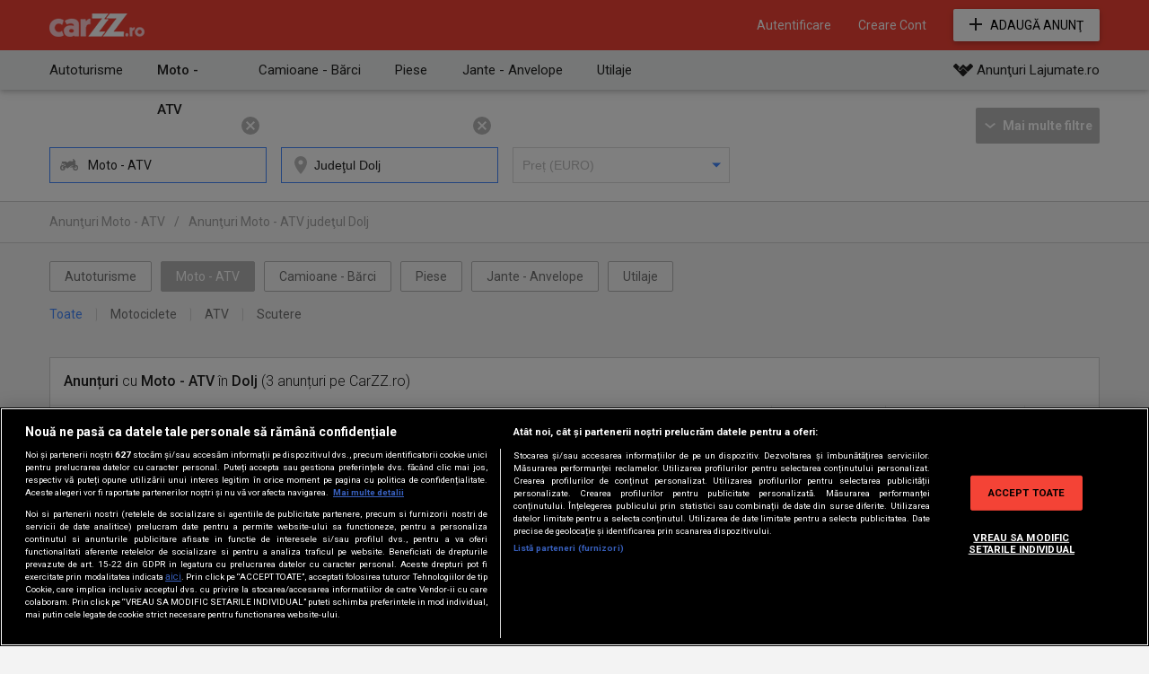

--- FILE ---
content_type: text/html; charset=UTF-8
request_url: https://carzz.ro/motociclete-atv-scutere_in-dolj.html
body_size: 17983
content:
<!doctype html>
<html lang="en">
		<head>
		<title>Dolj 🌍 Moto - ATV &bull; CarZZ.ro 🚙 Vanzari auto</title>
		<meta charset="utf-8">
		<meta http-equiv="X-UA-Compatible" content="IE=edge,chrome=1">
		<meta name="viewport" content="width=device-width, initial-scale=1">
		<meta name="google-site-verification" content="HMpZbQyK6QGX9rk0mcpvZ38iZ-UBEFpf02zlwcYmJAg" />
		<link rel="shortcut icon" href="/favicon.ico">
				 
	      	 	      	 	 
	      	 		<meta name="robots" content="index, follow" />	
							      	 	 
	      	 		<meta name="description" content="Găsește aici anunțuri selectate din categoria Moto - ATV: motociclete, atv, scutere, &icirc;n Dolj 🌏." />	
							      	 	 
	      	 		<meta name="keywords" content="motociclete de vanzare, moto, atv de vanzare, scutere de vanzare, motociclete second hand" />	
							    	    <meta name="p:domain_verify" content="b6f578fc859a61d5429162705a0fd0bb"/>
	    <meta name="facebook-domain-verification" content="s45bjqazjbxtad1v04cmxsr4u8heo1" />
	    <meta name="google-site-verification" content="JleFzvZt1J8S2lWfe3C0LxvxJE3VgRb4G6YgFhvYVs0" />

	    		<link href='https://fonts.googleapis.com/css?family=Roboto:700italic,700,400,400italic,500,500italic,300&subset=latin,latin-ext' rel='stylesheet' type='text/css'>

		<!-- CookiePro Cookies Consent Notice start for carzz.ro -->
		<script src="https://cdn.cookielaw.org/consent/cmp.stub.js" charset="UTF-8"></script>
		<script src="https://cookie-cdn.cookiepro.com/scripttemplates/otSDKStub.js" charset="UTF-8" data-domain-script="c72d4888-5a23-4146-b77b-4f0e02e4a804"></script>

		
		<script src="https://pghub.io/js/pandg-sdk.js"  type="text/javascript" ></script>
		<!-- CookiePro Cookies Consent Notice end for carzz.ro -->

		
	    <script>
			(function() {
	          	var insertAdsByGoogleJs = function() {
					var page = "list"; 
					var pages = ['home', 'home_reset', 'home_unsubscribe', 'list', 'agencies', 'user_ads', 'details', 'location'];

	          		if(page != '' && (pages.indexOf(page) !== -1) === true) {
			            var element = document.createElement('script');
			            var firstScript = document.getElementsByTagName('script')[0];
			            
			            element.async = true;
			            element.src = 'https://www.googletagservices.com/tag/js/gpt.js';

			            firstScript.parentNode.insertBefore(element, firstScript);
		            }
	          	};
		        
		        // Run this in an interval (every 0.1s) just in case we are still waiting for consent
		        var cnt = 0;
		        var consentSetInterval = setInterval(function(){
		            cnt += 1;
		            // Bail if we have not gotten a consent response after 60 seconds.
		            if(cnt === 600) {
		              	clearInterval(consentSetInterval);
		            }
		            if(typeof window.__tcfapi !== 'undefined') { // Check if window.__tcfapi has been set
		              	clearInterval(consentSetInterval);
		              	window.__tcfapi('addEventListener', 2, function(tcData, listenerSuccess) {
			                if(listenerSuccess) {
				                if(tcData.eventStatus === 'tcloaded' || tcData.eventStatus === 'useractioncomplete') {
				                    if(!tcData.gdprApplies) {
				                      	// GDPR DOES NOT APPLY
				                      	// Insert adsbygoogle.js onto the page.
				                      	insertAdsByGoogleJs();
				                    } else {
					                    // GDPR DOES APPLY
					                    // Purpose 1 refers to the storage and/or access of information on a device.
					                    var hasDeviceStorageAndAccessConsent = tcData.purpose.consents[1] || false;
					                    var hasGoogleAdvertisingProductsConsent = false;

					                    // Google Requires Consent for Purpose 1
					                    if(hasDeviceStorageAndAccessConsent) {
					                        // GLOBAL VENDOR LIST - https://iabeurope.eu/vendor-list-tcf-v2-0/
					                        // CHECK FOR GOOGLE ADVERTISING PRODUCTS CONSENT. (IAB Vendor ID 755)
					                        hasGoogleAdvertisingProductsConsent = tcData.vendor.consents[755] || false;
					                        // Check if the user gave Google Advertising Products consent (iab vendor 755)
					                        if(hasGoogleAdvertisingProductsConsent) {
					                          	// Insert adsbygoogle.js onto the page.
					                          	insertAdsByGoogleJs();
					                        }
					                    }
				                    }

				                    //p&g
									if(!tcData.gdprApplies) {
										var metadata = {	
								            gdpr: null,
										    gdpr_consent: null,
										    ccpa: null,
										    bp_id: 'antenatvgroup'	
								        };
								    } else {
										var metadata = {	
								            gdpr: 1,
										    gdpr_consent: tcData.tcString,
										    ccpa: null,
										    bp_id: 'antenatvgroup'		
								        };
								    }

									var config = {
					                    name: 'P&G',
					                    pixelUrl: 'https://pandg.tapad.com/tag'
					                };

	                                var tagger = Tapad.init(metadata, config);

					                var data = {
									    category: 'list',
					                };

									tagger.sync(data);
								}
			                }
		              	});
		            }
		            cnt++;
		        }, 100);
		    })();
	    </script>

		<!-- Google Firebase -->
		<script src="//www.gstatic.com/firebasejs/8.10.0/firebase-app.js"></script>
		<script src="//www.gstatic.com/firebasejs/8.10.0/firebase-messaging.js"></script>

				 
			<link rel="stylesheet" href="https://media1.carzz.ro/css/desktop/list_b4fddf57121102c63516ad729f1c0473b4435fef.css">
    		    	    	 
		        <script src="https://media1.carzz.ro/js/desktop/list_6c0e0959e898598d64fd19a14004f8b77fd0400e.js"></script>
	    		    	    							<script>
				var googletag = googletag || {};
				googletag.cmd = googletag.cmd || [];
			</script>
			<script>
			  (function(w,d,u,h,s){
			    h=d.getElementsByTagName('head')[0];
			    s=d.createElement('script');
			    s.async=1;
			    s.src=u+'/sdk.js';
			    h.appendChild(s);
			  })(window,document,'https://aff.carvertical.com');
			</script>
			<script>
				googletag.cmd.push(function() {
					googletag.defineSlot('/62727623/Carzz.ro-Liste-Leaderboard', [[728, 90], [970, 250]], 'div-gpt-ad-1476090138892-0').addService(googletag.pubads());
					googletag.defineSlot('/62727623/Carzz.ro-Liste-Leaderboard1', [728, 90], 'div-gpt-ad-1476090175393-0').addService(googletag.pubads());
										googletag.pubads().setTargeting('CategCarzz', "ZZmoto-atv");
										googletag.pubads().setTargeting('Lista', 'yes');
					googletag.pubads().setTargeting('mature', 'no');
					//googletag.pubads().setTargeting("RTBHouse","yes");
					googletag.pubads().enableSingleRequest();
					googletag.pubads().collapseEmptyDivs();
					googletag.enableServices();
				});
			</script>
			<script>
				var adUnits = [];
				adUnits.push({	
				   	"code":'div-gpt-ad-1476090138892-0',	
				   	"bids":[		
				      	{bidder: "rtbhouse",params: {region: 'prebid-eu',publisherId: 'FxXwYu16CSnfjgxF0NQH'}},	
				   	],
				   	"sizes":[[728, 90], [970, 250]], "mediaTypes":{"banner":{"sizes":[[728, 90], [970, 250]]}}
				});
				adUnits.push({	
				   	"code":'div-gpt-ad-1476090175393-0',	
				   	"bids":[		
				      	{bidder: "rtbhouse",params: {region: 'prebid-eu',publisherId: 'FxXwYu16CSnfjgxF0NQH'}},	
				   	],
				   	"sizes":[728,90], "mediaTypes":{"banner":{"sizes":[728,90]}}
				});

				var PREBID_TIMEOUT = 1200;
			    var pbjs = pbjs || {};
			    pbjs.que = pbjs.que || [];
			    pbjs.que.push(function() {
			        pbjs.addAdUnits(adUnits);
			        pbjs.requestBids({
			            bidsBackHandler: sendAdserverRequest
			        });
			    });

			    function sendAdserverRequest() {
			        if (pbjs.adserverRequestSent) return;
			        pbjs.adserverRequestSent = true;
			        pbjs.que.push(function() {
		                pbjs.setTargetingForGPTAsync();
		                googletag.pubads().refresh();
		            });
			    }

			    setTimeout(function() {
			        sendAdserverRequest();
			    }, PREBID_TIMEOUT);
			</script>

										<!-- <script src="https://www.google.com/recaptcha/api.js?render=explicit" async defer></script> -->
		<!-- <script src="https://www.google.com/recaptcha/api.js?hl=ro"></script> -->
		<!-- <script src="https://www.google.com/recaptcha/api/js/recaptcha_ajax.js"></script> -->

	</head>
			<body class="page_list ctgr_2">
			<div id="home_bg_area">
				
	<div id="overlay" class="hidden_div"></div>
	<div id="overlay_content" class="rounded shadow hidden_div"></div>

						
						<div id="header_bg_holder" class="">
				<div class="home_bg_overlay"></div>
				<div id="complete_header">
					<div id="header_holder" class="default_dark_bg">
						<header>
							<div id="logo">
																	<a href="https://carzz.ro">
										<img src="https://media1.carzz.ro/images/logo.png" alt="CarZZ.ro">
									</a>
																															</div>

							    <div id="menu_holder">
        <ul id="menu">
            <li class="hidden_div">
                <a href="https://jobzz.ro/locuri-de-munca-disponibile.html?utm_source=joburi_disponibile" target="_blank">Joburi disponibile</a>
            </li>
                            <li id="account_menu_link" class="fav">
                    <a href="javascript:void(0);" class="account_url">
                        <i class="icons"></i>
                    </a>
                    <ul id="account_dropdown" class="shadow rounded">
                        <li>
                            <a href="https://carzz.ro/favorite/anunturi.html">Anunțuri favorite</a>
                        </li>
                        <li>
                            <a href="https://carzz.ro/favorite/cautari">Căutări favorite</a>
                        </li>
                    </ul>
                </li>
                                    <li class="login_call_to_action_holder" onmouseover="onMouseOver();" onmouseout="onMouseOut();">
                        <a href="javascript:void(0);" id="login_action" onmouseover="hide_register();">Autentificare</a>
                          
    <div id="placeholder_for_login">
                <script>
                    if(document.getElementById('login_action')){
                document.getElementById('login_action').onclick = function(){
                    if(Block.blockData.login){
                        Block.manageCallback(Block.blockData.login, 'login');
                    } else{
                        makeCalllogin();
                    }
                }
            }
            
        function makeCalllogin(){
            var params = '';
            
            ajax('/ajax/block/login', function(response, x){
                return Block.manageCallback(response, 'login');
            }, params);
        }
        </script>
    </div>
                        <div class="login_call_to_action hidden_div rounded shadow" id="autohide1_tooltip">
    <i></i>
    <div class="boxstyle_text">
        <i class="boxstyle_text_icon"></i>
                    <span>Autentifică-te acum și ia pulsul pieței auto din România!</span>
            </div>
    <div class="boxstyle_links">
        <a href="#" onclick="typeof(show_login) != 'undefined' ? show_login() : makeCalllogin(); return false;">Intră în cont</a>
        <a href="#" onclick="typeof(show_register) != 'undefined' ? show_register() : makeCallregister(); return false;">Creare Cont</a>
    </div>
                    </li>
                    <li>
                        <li class="login_call_to_action_holder" onmouseover="onMouseOver();" onmouseout="onMouseOut();">
                        <a href="javascript:void(0);" id="register_action">Creare Cont</a>
                          
    <div id="placeholder_for_register">
                <script>
                    if(document.getElementById('register_action')){
                document.getElementById('register_action').onclick = function(){
                    if(Block.blockData.register){
                        Block.manageCallback(Block.blockData.register, 'register');
                    } else{
                        makeCallregister();
                    }
                }
            }
            
        function makeCallregister(){
            var params = '';
            
            ajax('/ajax/block/register', function(response, x){
                return Block.manageCallback(response, 'register');
            }, params);
        }
        </script>
    </div>
                        <div class="login_call_to_action rounded shadow hidden_div" id="autohide_tooltip">
    <i></i>
    <div class="boxstyle_text">
        <i class="boxstyle_text_icon"></i>
        <span>Creează-ți un cont și bucură-te de toate avantajele acestuia!</span>
    </div>
    <div class="boxstyle_links">
        <a href="#" onclick="typeof(show_login) != 'undefined' ? show_login() : makeCalllogin(); return false;">Intră în cont</a>
        <a href="#" onclick="typeof(show_register) != 'undefined' ? show_register() : makeCallregister(); return false;">Creare Cont</a>
    </div>
    <script type="text/javascript">
        if (checkCookieTooltip()) {
            _.removeClass('autohide_tooltip', 'hidden_div');

            setTimeout(function(){
                hide_register();
            }, 3000);
        }
    </script>
                        <a style="display:none;" id="reset_action"></a> 
                          
    <div id="placeholder_for_resetEmail">
                <script>
                    if(document.getElementById('reset_action')){
                document.getElementById('reset_action').onclick = function(){
                    if(Block.blockData.resetEmail){
                        Block.manageCallback(Block.blockData.resetEmail, 'resetEmail');
                    } else{
                        makeCallresetEmail();
                    }
                }
            }
            
        function makeCallresetEmail(){
            var params = '';
            
            ajax('/ajax/block/resetEmail', function(response, x){
                return Block.manageCallback(response, 'resetEmail');
            }, params);
        }
        </script>
    </div>
                    </li>
                                                </ul>
                    <a class="buttons add_btn btn_default_color rounded shadow" href="https://carzz.ro/anunt/nou">Adaugă Anunţ</a>
            </div>
    <script>
        has_fav = 0;
        if(has_fav && document.querySelector('#account_menu_link.fav')){
            document.querySelector('#account_menu_link.fav').style.display = 'block';
        }
    </script>
																							
							</header>
					</div>
									</div>
				<div id="hold_home" class="hold_home">
																			</div>
				<div class="clear"></div>
			</div>
							
	
	<div id="list_submenu_holder" class="shadow">
		<div id="list_submenu">
							<div class="list_submenu_hold list_submenu_1">
					<a href="https://carzz.ro/autoturisme.html">Autoturisme</a>
											<div class="list_submenu_childs rounded">
							<i></i>
															<div class="childs_submenu_hold">
									<a href="https://carzz.ro/autoturisme-audi.html">Audi</a>
									<div class="childs_submenu_cities rounded">
										<i></i>
										<span>Localităţi:</span>
																																	<a href="https://carzz.ro/autoturisme-audi_in-bucuresti-if.html">Bucuresti</a>
																																												<a href="https://carzz.ro/autoturisme-audi_in-timisoara-tm.html">Timisoara</a>
																																												<a href="https://carzz.ro/autoturisme-audi_in-cluj-napoca-cj.html">Cluj-Napoca</a>
																																												<a href="https://carzz.ro/autoturisme-audi_in-iasi-is.html">Iasi</a>
																																												<a href="https://carzz.ro/autoturisme-audi_in-brasov-bv.html">Brasov</a>
																																												<a href="https://carzz.ro/autoturisme-audi_in-craiova-dj.html">Craiova</a>
																																												<a href="https://carzz.ro/autoturisme-audi_in-constanta-ct.html">Constanta</a>
																																												<a href="https://carzz.ro/autoturisme-audi_in-ploiesti-ph.html">Ploiesti</a>
																																												<a href="https://carzz.ro/autoturisme-audi_in-pitesti-ag.html">Pitesti</a>
																																												<a href="https://carzz.ro/autoturisme-audi_in-galati-gl.html">Galati</a>
																																												<a href="https://carzz.ro/autoturisme-audi_in-suceava-sv.html">Suceava</a>
																																												<a href="https://carzz.ro/autoturisme-audi_in-oradea-bh.html">Oradea</a>
																														</div>
								</div>
															<div class="childs_submenu_hold">
									<a href="https://carzz.ro/autoturisme-bmw.html">BMW</a>
									<div class="childs_submenu_cities rounded">
										<i></i>
										<span>Localităţi:</span>
																																	<a href="https://carzz.ro/autoturisme-bmw_in-bucuresti-if.html">Bucuresti</a>
																																												<a href="https://carzz.ro/autoturisme-bmw_in-timisoara-tm.html">Timisoara</a>
																																												<a href="https://carzz.ro/autoturisme-bmw_in-cluj-napoca-cj.html">Cluj-Napoca</a>
																																												<a href="https://carzz.ro/autoturisme-bmw_in-iasi-is.html">Iasi</a>
																																												<a href="https://carzz.ro/autoturisme-bmw_in-brasov-bv.html">Brasov</a>
																																												<a href="https://carzz.ro/autoturisme-bmw_in-craiova-dj.html">Craiova</a>
																																												<a href="https://carzz.ro/autoturisme-bmw_in-constanta-ct.html">Constanta</a>
																																												<a href="https://carzz.ro/autoturisme-bmw_in-ploiesti-ph.html">Ploiesti</a>
																																												<a href="https://carzz.ro/autoturisme-bmw_in-pitesti-ag.html">Pitesti</a>
																																												<a href="https://carzz.ro/autoturisme-bmw_in-galati-gl.html">Galati</a>
																																												<a href="https://carzz.ro/autoturisme-bmw_in-suceava-sv.html">Suceava</a>
																																												<a href="https://carzz.ro/autoturisme-bmw_in-oradea-bh.html">Oradea</a>
																														</div>
								</div>
															<div class="childs_submenu_hold">
									<a href="https://carzz.ro/autoturisme-dacia.html">Dacia</a>
									<div class="childs_submenu_cities rounded">
										<i></i>
										<span>Localităţi:</span>
																																	<a href="https://carzz.ro/autoturisme-dacia_in-bucuresti-if.html">Bucuresti</a>
																																												<a href="https://carzz.ro/autoturisme-dacia_in-timisoara-tm.html">Timisoara</a>
																																												<a href="https://carzz.ro/autoturisme-dacia_in-cluj-napoca-cj.html">Cluj-Napoca</a>
																																												<a href="https://carzz.ro/autoturisme-dacia_in-iasi-is.html">Iasi</a>
																																												<a href="https://carzz.ro/autoturisme-dacia_in-brasov-bv.html">Brasov</a>
																																												<a href="https://carzz.ro/autoturisme-dacia_in-craiova-dj.html">Craiova</a>
																																												<a href="https://carzz.ro/autoturisme-dacia_in-constanta-ct.html">Constanta</a>
																																												<a href="https://carzz.ro/autoturisme-dacia_in-ploiesti-ph.html">Ploiesti</a>
																																												<a href="https://carzz.ro/autoturisme-dacia_in-pitesti-ag.html">Pitesti</a>
																																												<a href="https://carzz.ro/autoturisme-dacia_in-galati-gl.html">Galati</a>
																																												<a href="https://carzz.ro/autoturisme-dacia_in-suceava-sv.html">Suceava</a>
																																												<a href="https://carzz.ro/autoturisme-dacia_in-oradea-bh.html">Oradea</a>
																														</div>
								</div>
															<div class="childs_submenu_hold">
									<a href="https://carzz.ro/autoturisme-mercedes-benz.html">Mercedes-Benz</a>
									<div class="childs_submenu_cities rounded">
										<i></i>
										<span>Localităţi:</span>
																																	<a href="https://carzz.ro/autoturisme-mercedes-benz_in-bucuresti-if.html">Bucuresti</a>
																																												<a href="https://carzz.ro/autoturisme-mercedes-benz_in-timisoara-tm.html">Timisoara</a>
																																												<a href="https://carzz.ro/autoturisme-mercedes-benz_in-cluj-napoca-cj.html">Cluj-Napoca</a>
																																												<a href="https://carzz.ro/autoturisme-mercedes-benz_in-iasi-is.html">Iasi</a>
																																												<a href="https://carzz.ro/autoturisme-mercedes-benz_in-brasov-bv.html">Brasov</a>
																																												<a href="https://carzz.ro/autoturisme-mercedes-benz_in-craiova-dj.html">Craiova</a>
																																												<a href="https://carzz.ro/autoturisme-mercedes-benz_in-constanta-ct.html">Constanta</a>
																																												<a href="https://carzz.ro/autoturisme-mercedes-benz_in-ploiesti-ph.html">Ploiesti</a>
																																												<a href="https://carzz.ro/autoturisme-mercedes-benz_in-pitesti-ag.html">Pitesti</a>
																																												<a href="https://carzz.ro/autoturisme-mercedes-benz_in-galati-gl.html">Galati</a>
																																												<a href="https://carzz.ro/autoturisme-mercedes-benz_in-suceava-sv.html">Suceava</a>
																																												<a href="https://carzz.ro/autoturisme-mercedes-benz_in-oradea-bh.html">Oradea</a>
																														</div>
								</div>
															<div class="childs_submenu_hold">
									<a href="https://carzz.ro/autoturisme-opel.html">Opel</a>
									<div class="childs_submenu_cities rounded">
										<i></i>
										<span>Localităţi:</span>
																																	<a href="https://carzz.ro/autoturisme-opel_in-bucuresti-if.html">Bucuresti</a>
																																												<a href="https://carzz.ro/autoturisme-opel_in-timisoara-tm.html">Timisoara</a>
																																												<a href="https://carzz.ro/autoturisme-opel_in-cluj-napoca-cj.html">Cluj-Napoca</a>
																																												<a href="https://carzz.ro/autoturisme-opel_in-iasi-is.html">Iasi</a>
																																												<a href="https://carzz.ro/autoturisme-opel_in-brasov-bv.html">Brasov</a>
																																												<a href="https://carzz.ro/autoturisme-opel_in-craiova-dj.html">Craiova</a>
																																												<a href="https://carzz.ro/autoturisme-opel_in-constanta-ct.html">Constanta</a>
																																												<a href="https://carzz.ro/autoturisme-opel_in-ploiesti-ph.html">Ploiesti</a>
																																												<a href="https://carzz.ro/autoturisme-opel_in-pitesti-ag.html">Pitesti</a>
																																												<a href="https://carzz.ro/autoturisme-opel_in-galati-gl.html">Galati</a>
																																												<a href="https://carzz.ro/autoturisme-opel_in-suceava-sv.html">Suceava</a>
																																												<a href="https://carzz.ro/autoturisme-opel_in-oradea-bh.html">Oradea</a>
																														</div>
								</div>
															<div class="childs_submenu_hold">
									<a href="https://carzz.ro/autoturisme-volkswagen.html">Volkswagen</a>
									<div class="childs_submenu_cities rounded">
										<i></i>
										<span>Localităţi:</span>
																																	<a href="https://carzz.ro/autoturisme-volkswagen_in-bucuresti-if.html">Bucuresti</a>
																																												<a href="https://carzz.ro/autoturisme-volkswagen_in-timisoara-tm.html">Timisoara</a>
																																												<a href="https://carzz.ro/autoturisme-volkswagen_in-cluj-napoca-cj.html">Cluj-Napoca</a>
																																												<a href="https://carzz.ro/autoturisme-volkswagen_in-iasi-is.html">Iasi</a>
																																												<a href="https://carzz.ro/autoturisme-volkswagen_in-brasov-bv.html">Brasov</a>
																																												<a href="https://carzz.ro/autoturisme-volkswagen_in-craiova-dj.html">Craiova</a>
																																												<a href="https://carzz.ro/autoturisme-volkswagen_in-constanta-ct.html">Constanta</a>
																																												<a href="https://carzz.ro/autoturisme-volkswagen_in-ploiesti-ph.html">Ploiesti</a>
																																												<a href="https://carzz.ro/autoturisme-volkswagen_in-pitesti-ag.html">Pitesti</a>
																																												<a href="https://carzz.ro/autoturisme-volkswagen_in-galati-gl.html">Galati</a>
																																												<a href="https://carzz.ro/autoturisme-volkswagen_in-suceava-sv.html">Suceava</a>
																																												<a href="https://carzz.ro/autoturisme-volkswagen_in-oradea-bh.html">Oradea</a>
																														</div>
								</div>
															<div class="childs_submenu_hold">
									<a href="https://carzz.ro/autoturisme.html">Toate</a>
									<div class="childs_submenu_cities rounded">
										<i></i>
										<span>Localităţi:</span>
																																	<a href="https://carzz.ro/autoturisme_in-bucuresti-if.html">Bucuresti</a>
																																												<a href="https://carzz.ro/autoturisme_in-timisoara-tm.html">Timisoara</a>
																																												<a href="https://carzz.ro/autoturisme_in-cluj-napoca-cj.html">Cluj-Napoca</a>
																																												<a href="https://carzz.ro/autoturisme_in-iasi-is.html">Iasi</a>
																																												<a href="https://carzz.ro/autoturisme_in-brasov-bv.html">Brasov</a>
																																												<a href="https://carzz.ro/autoturisme_in-craiova-dj.html">Craiova</a>
																																												<a href="https://carzz.ro/autoturisme_in-constanta-ct.html">Constanta</a>
																																												<a href="https://carzz.ro/autoturisme_in-ploiesti-ph.html">Ploiesti</a>
																																												<a href="https://carzz.ro/autoturisme_in-pitesti-ag.html">Pitesti</a>
																																												<a href="https://carzz.ro/autoturisme_in-galati-gl.html">Galati</a>
																																												<a href="https://carzz.ro/autoturisme_in-suceava-sv.html">Suceava</a>
																																												<a href="https://carzz.ro/autoturisme_in-oradea-bh.html">Oradea</a>
																														</div>
								</div>
													</div>
									</div>
							<div class="list_submenu_hold list_submenu_2">
					<a href="https://carzz.ro/motociclete-atv-scutere.html" class="active_list_submenu">Moto - ATV</a>
											<div class="list_submenu_childs rounded">
							<i></i>
															<div class="childs_submenu_hold">
									<a href="https://carzz.ro/motociclete.html">Motociclete</a>
									<div class="childs_submenu_cities rounded">
										<i></i>
										<span>Localităţi:</span>
																																	<a href="https://carzz.ro/motociclete_in-bucuresti-if.html">Bucuresti</a>
																																												<a href="https://carzz.ro/motociclete_in-timisoara-tm.html">Timisoara</a>
																																												<a href="https://carzz.ro/motociclete_in-cluj-napoca-cj.html">Cluj-Napoca</a>
																																												<a href="https://carzz.ro/motociclete_in-iasi-is.html">Iasi</a>
																																												<a href="https://carzz.ro/motociclete_in-brasov-bv.html">Brasov</a>
																																												<a href="https://carzz.ro/motociclete_in-craiova-dj.html">Craiova</a>
																																												<a href="https://carzz.ro/motociclete_in-constanta-ct.html">Constanta</a>
																																												<a href="https://carzz.ro/motociclete_in-ploiesti-ph.html">Ploiesti</a>
																																												<a href="https://carzz.ro/motociclete_in-pitesti-ag.html">Pitesti</a>
																																												<a href="https://carzz.ro/motociclete_in-galati-gl.html">Galati</a>
																																												<a href="https://carzz.ro/motociclete_in-suceava-sv.html">Suceava</a>
																																												<a href="https://carzz.ro/motociclete_in-oradea-bh.html">Oradea</a>
																														</div>
								</div>
															<div class="childs_submenu_hold">
									<a href="https://carzz.ro/atv.html">ATV</a>
									<div class="childs_submenu_cities rounded">
										<i></i>
										<span>Localităţi:</span>
																																	<a href="https://carzz.ro/atv_in-bucuresti-if.html">Bucuresti</a>
																																												<a href="https://carzz.ro/atv_in-timisoara-tm.html">Timisoara</a>
																																												<a href="https://carzz.ro/atv_in-cluj-napoca-cj.html">Cluj-Napoca</a>
																																												<a href="https://carzz.ro/atv_in-iasi-is.html">Iasi</a>
																																												<a href="https://carzz.ro/atv_in-brasov-bv.html">Brasov</a>
																																												<a href="https://carzz.ro/atv_in-craiova-dj.html">Craiova</a>
																																												<a href="https://carzz.ro/atv_in-constanta-ct.html">Constanta</a>
																																												<a href="https://carzz.ro/atv_in-ploiesti-ph.html">Ploiesti</a>
																																												<a href="https://carzz.ro/atv_in-pitesti-ag.html">Pitesti</a>
																																												<a href="https://carzz.ro/atv_in-galati-gl.html">Galati</a>
																																												<a href="https://carzz.ro/atv_in-suceava-sv.html">Suceava</a>
																																												<a href="https://carzz.ro/atv_in-oradea-bh.html">Oradea</a>
																														</div>
								</div>
															<div class="childs_submenu_hold">
									<a href="https://carzz.ro/scutere.html">Scutere</a>
									<div class="childs_submenu_cities rounded">
										<i></i>
										<span>Localităţi:</span>
																																	<a href="https://carzz.ro/scutere_in-bucuresti-if.html">Bucuresti</a>
																																												<a href="https://carzz.ro/scutere_in-timisoara-tm.html">Timisoara</a>
																																												<a href="https://carzz.ro/scutere_in-cluj-napoca-cj.html">Cluj-Napoca</a>
																																												<a href="https://carzz.ro/scutere_in-iasi-is.html">Iasi</a>
																																												<a href="https://carzz.ro/scutere_in-brasov-bv.html">Brasov</a>
																																												<a href="https://carzz.ro/scutere_in-craiova-dj.html">Craiova</a>
																																												<a href="https://carzz.ro/scutere_in-constanta-ct.html">Constanta</a>
																																												<a href="https://carzz.ro/scutere_in-ploiesti-ph.html">Ploiesti</a>
																																												<a href="https://carzz.ro/scutere_in-pitesti-ag.html">Pitesti</a>
																																												<a href="https://carzz.ro/scutere_in-galati-gl.html">Galati</a>
																																												<a href="https://carzz.ro/scutere_in-suceava-sv.html">Suceava</a>
																																												<a href="https://carzz.ro/scutere_in-oradea-bh.html">Oradea</a>
																														</div>
								</div>
													</div>
									</div>
							<div class="list_submenu_hold list_submenu_3">
					<a href="https://carzz.ro/camioane-barci.html">Camioane - Bărci</a>
											<div class="list_submenu_childs rounded">
							<i></i>
															<div class="childs_submenu_hold">
									<a href="https://carzz.ro/camioane.html">Camioane</a>
									<div class="childs_submenu_cities rounded">
										<i></i>
										<span>Localităţi:</span>
																																	<a href="https://carzz.ro/camioane_in-bucuresti-if.html">Bucuresti</a>
																																												<a href="https://carzz.ro/camioane_in-timisoara-tm.html">Timisoara</a>
																																												<a href="https://carzz.ro/camioane_in-cluj-napoca-cj.html">Cluj-Napoca</a>
																																												<a href="https://carzz.ro/camioane_in-iasi-is.html">Iasi</a>
																																												<a href="https://carzz.ro/camioane_in-brasov-bv.html">Brasov</a>
																																												<a href="https://carzz.ro/camioane_in-craiova-dj.html">Craiova</a>
																																												<a href="https://carzz.ro/camioane_in-constanta-ct.html">Constanta</a>
																																												<a href="https://carzz.ro/camioane_in-ploiesti-ph.html">Ploiesti</a>
																																												<a href="https://carzz.ro/camioane_in-pitesti-ag.html">Pitesti</a>
																																												<a href="https://carzz.ro/camioane_in-galati-gl.html">Galati</a>
																																												<a href="https://carzz.ro/camioane_in-suceava-sv.html">Suceava</a>
																																												<a href="https://carzz.ro/camioane_in-oradea-bh.html">Oradea</a>
																														</div>
								</div>
															<div class="childs_submenu_hold">
									<a href="https://carzz.ro/autoutilitare.html">Autoutilitare</a>
									<div class="childs_submenu_cities rounded">
										<i></i>
										<span>Localităţi:</span>
																																	<a href="https://carzz.ro/autoutilitare_in-bucuresti-if.html">Bucuresti</a>
																																												<a href="https://carzz.ro/autoutilitare_in-timisoara-tm.html">Timisoara</a>
																																												<a href="https://carzz.ro/autoutilitare_in-cluj-napoca-cj.html">Cluj-Napoca</a>
																																												<a href="https://carzz.ro/autoutilitare_in-iasi-is.html">Iasi</a>
																																												<a href="https://carzz.ro/autoutilitare_in-brasov-bv.html">Brasov</a>
																																												<a href="https://carzz.ro/autoutilitare_in-craiova-dj.html">Craiova</a>
																																												<a href="https://carzz.ro/autoutilitare_in-constanta-ct.html">Constanta</a>
																																												<a href="https://carzz.ro/autoutilitare_in-ploiesti-ph.html">Ploiesti</a>
																																												<a href="https://carzz.ro/autoutilitare_in-pitesti-ag.html">Pitesti</a>
																																												<a href="https://carzz.ro/autoutilitare_in-galati-gl.html">Galati</a>
																																												<a href="https://carzz.ro/autoutilitare_in-suceava-sv.html">Suceava</a>
																																												<a href="https://carzz.ro/autoutilitare_in-oradea-bh.html">Oradea</a>
																														</div>
								</div>
															<div class="childs_submenu_hold">
									<a href="https://carzz.ro/remorci.html">Remorci</a>
									<div class="childs_submenu_cities rounded">
										<i></i>
										<span>Localităţi:</span>
																																	<a href="https://carzz.ro/remorci_in-bucuresti-if.html">Bucuresti</a>
																																												<a href="https://carzz.ro/remorci_in-timisoara-tm.html">Timisoara</a>
																																												<a href="https://carzz.ro/remorci_in-cluj-napoca-cj.html">Cluj-Napoca</a>
																																												<a href="https://carzz.ro/remorci_in-iasi-is.html">Iasi</a>
																																												<a href="https://carzz.ro/remorci_in-brasov-bv.html">Brasov</a>
																																												<a href="https://carzz.ro/remorci_in-craiova-dj.html">Craiova</a>
																																												<a href="https://carzz.ro/remorci_in-constanta-ct.html">Constanta</a>
																																												<a href="https://carzz.ro/remorci_in-ploiesti-ph.html">Ploiesti</a>
																																												<a href="https://carzz.ro/remorci_in-pitesti-ag.html">Pitesti</a>
																																												<a href="https://carzz.ro/remorci_in-galati-gl.html">Galati</a>
																																												<a href="https://carzz.ro/remorci_in-suceava-sv.html">Suceava</a>
																																												<a href="https://carzz.ro/remorci_in-oradea-bh.html">Oradea</a>
																														</div>
								</div>
															<div class="childs_submenu_hold">
									<a href="https://carzz.ro/rulote-caravane.html">Rulote - Caravane</a>
									<div class="childs_submenu_cities rounded">
										<i></i>
										<span>Localităţi:</span>
																																	<a href="https://carzz.ro/rulote-caravane_in-bucuresti-if.html">Bucuresti</a>
																																												<a href="https://carzz.ro/rulote-caravane_in-timisoara-tm.html">Timisoara</a>
																																												<a href="https://carzz.ro/rulote-caravane_in-cluj-napoca-cj.html">Cluj-Napoca</a>
																																												<a href="https://carzz.ro/rulote-caravane_in-iasi-is.html">Iasi</a>
																																												<a href="https://carzz.ro/rulote-caravane_in-brasov-bv.html">Brasov</a>
																																												<a href="https://carzz.ro/rulote-caravane_in-craiova-dj.html">Craiova</a>
																																												<a href="https://carzz.ro/rulote-caravane_in-constanta-ct.html">Constanta</a>
																																												<a href="https://carzz.ro/rulote-caravane_in-ploiesti-ph.html">Ploiesti</a>
																																												<a href="https://carzz.ro/rulote-caravane_in-pitesti-ag.html">Pitesti</a>
																																												<a href="https://carzz.ro/rulote-caravane_in-galati-gl.html">Galati</a>
																																												<a href="https://carzz.ro/rulote-caravane_in-suceava-sv.html">Suceava</a>
																																												<a href="https://carzz.ro/rulote-caravane_in-oradea-bh.html">Oradea</a>
																														</div>
								</div>
															<div class="childs_submenu_hold">
									<a href="https://carzz.ro/barci.html">Bărci</a>
									<div class="childs_submenu_cities rounded">
										<i></i>
										<span>Localităţi:</span>
																																	<a href="https://carzz.ro/barci_in-bucuresti-if.html">Bucuresti</a>
																																												<a href="https://carzz.ro/barci_in-timisoara-tm.html">Timisoara</a>
																																												<a href="https://carzz.ro/barci_in-cluj-napoca-cj.html">Cluj-Napoca</a>
																																												<a href="https://carzz.ro/barci_in-iasi-is.html">Iasi</a>
																																												<a href="https://carzz.ro/barci_in-brasov-bv.html">Brasov</a>
																																												<a href="https://carzz.ro/barci_in-craiova-dj.html">Craiova</a>
																																												<a href="https://carzz.ro/barci_in-constanta-ct.html">Constanta</a>
																																												<a href="https://carzz.ro/barci_in-ploiesti-ph.html">Ploiesti</a>
																																												<a href="https://carzz.ro/barci_in-pitesti-ag.html">Pitesti</a>
																																												<a href="https://carzz.ro/barci_in-galati-gl.html">Galati</a>
																																												<a href="https://carzz.ro/barci_in-suceava-sv.html">Suceava</a>
																																												<a href="https://carzz.ro/barci_in-oradea-bh.html">Oradea</a>
																														</div>
								</div>
													</div>
									</div>
							<div class="list_submenu_hold list_submenu_4">
					<a href="https://carzz.ro/piese-accesorii-consumabile.html">Piese</a>
											<div class="list_submenu_childs rounded">
							<i></i>
															<div class="childs_submenu_hold">
									<a href="https://carzz.ro/piese-auto.html">Piese auto</a>
									<div class="childs_submenu_cities rounded">
										<i></i>
										<span>Localităţi:</span>
																																	<a href="https://carzz.ro/piese-auto_in-bucuresti-if.html">Bucuresti</a>
																																												<a href="https://carzz.ro/piese-auto_in-timisoara-tm.html">Timisoara</a>
																																												<a href="https://carzz.ro/piese-auto_in-cluj-napoca-cj.html">Cluj-Napoca</a>
																																												<a href="https://carzz.ro/piese-auto_in-iasi-is.html">Iasi</a>
																																												<a href="https://carzz.ro/piese-auto_in-brasov-bv.html">Brasov</a>
																																												<a href="https://carzz.ro/piese-auto_in-craiova-dj.html">Craiova</a>
																																												<a href="https://carzz.ro/piese-auto_in-constanta-ct.html">Constanta</a>
																																												<a href="https://carzz.ro/piese-auto_in-ploiesti-ph.html">Ploiesti</a>
																																												<a href="https://carzz.ro/piese-auto_in-pitesti-ag.html">Pitesti</a>
																																												<a href="https://carzz.ro/piese-auto_in-galati-gl.html">Galati</a>
																																												<a href="https://carzz.ro/piese-auto_in-suceava-sv.html">Suceava</a>
																																												<a href="https://carzz.ro/piese-auto_in-oradea-bh.html">Oradea</a>
																														</div>
								</div>
															<div class="childs_submenu_hold">
									<a href="https://carzz.ro/piese-moto.html">Piese moto</a>
									<div class="childs_submenu_cities rounded">
										<i></i>
										<span>Localităţi:</span>
																																	<a href="https://carzz.ro/piese-moto_in-bucuresti-if.html">Bucuresti</a>
																																												<a href="https://carzz.ro/piese-moto_in-timisoara-tm.html">Timisoara</a>
																																												<a href="https://carzz.ro/piese-moto_in-cluj-napoca-cj.html">Cluj-Napoca</a>
																																												<a href="https://carzz.ro/piese-moto_in-iasi-is.html">Iasi</a>
																																												<a href="https://carzz.ro/piese-moto_in-brasov-bv.html">Brasov</a>
																																												<a href="https://carzz.ro/piese-moto_in-craiova-dj.html">Craiova</a>
																																												<a href="https://carzz.ro/piese-moto_in-constanta-ct.html">Constanta</a>
																																												<a href="https://carzz.ro/piese-moto_in-ploiesti-ph.html">Ploiesti</a>
																																												<a href="https://carzz.ro/piese-moto_in-pitesti-ag.html">Pitesti</a>
																																												<a href="https://carzz.ro/piese-moto_in-galati-gl.html">Galati</a>
																																												<a href="https://carzz.ro/piese-moto_in-suceava-sv.html">Suceava</a>
																																												<a href="https://carzz.ro/piese-moto_in-oradea-bh.html">Oradea</a>
																														</div>
								</div>
															<div class="childs_submenu_hold">
									<a href="https://carzz.ro/accesorii.html">Accesorii</a>
									<div class="childs_submenu_cities rounded">
										<i></i>
										<span>Localităţi:</span>
																																	<a href="https://carzz.ro/accesorii_in-bucuresti-if.html">Bucuresti</a>
																																												<a href="https://carzz.ro/accesorii_in-timisoara-tm.html">Timisoara</a>
																																												<a href="https://carzz.ro/accesorii_in-cluj-napoca-cj.html">Cluj-Napoca</a>
																																												<a href="https://carzz.ro/accesorii_in-iasi-is.html">Iasi</a>
																																												<a href="https://carzz.ro/accesorii_in-brasov-bv.html">Brasov</a>
																																												<a href="https://carzz.ro/accesorii_in-craiova-dj.html">Craiova</a>
																																												<a href="https://carzz.ro/accesorii_in-constanta-ct.html">Constanta</a>
																																												<a href="https://carzz.ro/accesorii_in-ploiesti-ph.html">Ploiesti</a>
																																												<a href="https://carzz.ro/accesorii_in-pitesti-ag.html">Pitesti</a>
																																												<a href="https://carzz.ro/accesorii_in-galati-gl.html">Galati</a>
																																												<a href="https://carzz.ro/accesorii_in-suceava-sv.html">Suceava</a>
																																												<a href="https://carzz.ro/accesorii_in-oradea-bh.html">Oradea</a>
																														</div>
								</div>
															<div class="childs_submenu_hold">
									<a href="https://carzz.ro/consumabile.html">Consumabile</a>
									<div class="childs_submenu_cities rounded">
										<i></i>
										<span>Localităţi:</span>
																																	<a href="https://carzz.ro/consumabile_in-bucuresti-if.html">Bucuresti</a>
																																												<a href="https://carzz.ro/consumabile_in-timisoara-tm.html">Timisoara</a>
																																												<a href="https://carzz.ro/consumabile_in-cluj-napoca-cj.html">Cluj-Napoca</a>
																																												<a href="https://carzz.ro/consumabile_in-iasi-is.html">Iasi</a>
																																												<a href="https://carzz.ro/consumabile_in-brasov-bv.html">Brasov</a>
																																												<a href="https://carzz.ro/consumabile_in-craiova-dj.html">Craiova</a>
																																												<a href="https://carzz.ro/consumabile_in-constanta-ct.html">Constanta</a>
																																												<a href="https://carzz.ro/consumabile_in-ploiesti-ph.html">Ploiesti</a>
																																												<a href="https://carzz.ro/consumabile_in-pitesti-ag.html">Pitesti</a>
																																												<a href="https://carzz.ro/consumabile_in-galati-gl.html">Galati</a>
																																												<a href="https://carzz.ro/consumabile_in-suceava-sv.html">Suceava</a>
																																												<a href="https://carzz.ro/consumabile_in-oradea-bh.html">Oradea</a>
																														</div>
								</div>
													</div>
									</div>
							<div class="list_submenu_hold list_submenu_5">
					<a href="https://carzz.ro/jante-anvelope.html">Jante - Anvelope</a>
											<div class="list_submenu_childs rounded">
							<i></i>
															<div class="childs_submenu_hold">
									<a href="https://carzz.ro/jante.html">Jante</a>
									<div class="childs_submenu_cities rounded">
										<i></i>
										<span>Localităţi:</span>
																																	<a href="https://carzz.ro/jante_in-bucuresti-if.html">Bucuresti</a>
																																												<a href="https://carzz.ro/jante_in-timisoara-tm.html">Timisoara</a>
																																												<a href="https://carzz.ro/jante_in-cluj-napoca-cj.html">Cluj-Napoca</a>
																																												<a href="https://carzz.ro/jante_in-iasi-is.html">Iasi</a>
																																												<a href="https://carzz.ro/jante_in-brasov-bv.html">Brasov</a>
																																												<a href="https://carzz.ro/jante_in-craiova-dj.html">Craiova</a>
																																												<a href="https://carzz.ro/jante_in-constanta-ct.html">Constanta</a>
																																												<a href="https://carzz.ro/jante_in-ploiesti-ph.html">Ploiesti</a>
																																												<a href="https://carzz.ro/jante_in-pitesti-ag.html">Pitesti</a>
																																												<a href="https://carzz.ro/jante_in-galati-gl.html">Galati</a>
																																												<a href="https://carzz.ro/jante_in-suceava-sv.html">Suceava</a>
																																												<a href="https://carzz.ro/jante_in-oradea-bh.html">Oradea</a>
																														</div>
								</div>
															<div class="childs_submenu_hold">
									<a href="https://carzz.ro/anvelope.html">Anvelope</a>
									<div class="childs_submenu_cities rounded">
										<i></i>
										<span>Localităţi:</span>
																																	<a href="https://carzz.ro/anvelope_in-bucuresti-if.html">Bucuresti</a>
																																												<a href="https://carzz.ro/anvelope_in-timisoara-tm.html">Timisoara</a>
																																												<a href="https://carzz.ro/anvelope_in-cluj-napoca-cj.html">Cluj-Napoca</a>
																																												<a href="https://carzz.ro/anvelope_in-iasi-is.html">Iasi</a>
																																												<a href="https://carzz.ro/anvelope_in-brasov-bv.html">Brasov</a>
																																												<a href="https://carzz.ro/anvelope_in-craiova-dj.html">Craiova</a>
																																												<a href="https://carzz.ro/anvelope_in-constanta-ct.html">Constanta</a>
																																												<a href="https://carzz.ro/anvelope_in-ploiesti-ph.html">Ploiesti</a>
																																												<a href="https://carzz.ro/anvelope_in-pitesti-ag.html">Pitesti</a>
																																												<a href="https://carzz.ro/anvelope_in-galati-gl.html">Galati</a>
																																												<a href="https://carzz.ro/anvelope_in-suceava-sv.html">Suceava</a>
																																												<a href="https://carzz.ro/anvelope_in-oradea-bh.html">Oradea</a>
																														</div>
								</div>
													</div>
									</div>
							<div class="list_submenu_hold list_submenu_6">
					<a href="https://carzz.ro/utilaje-agricole-industriale-constructii.html">Utilaje</a>
											<div class="list_submenu_childs rounded">
							<i></i>
															<div class="childs_submenu_hold">
									<a href="https://carzz.ro/tractoare.html">Tractoare</a>
									<div class="childs_submenu_cities rounded">
										<i></i>
										<span>Localităţi:</span>
																																	<a href="https://carzz.ro/tractoare_in-bucuresti-if.html">Bucuresti</a>
																																												<a href="https://carzz.ro/tractoare_in-timisoara-tm.html">Timisoara</a>
																																												<a href="https://carzz.ro/tractoare_in-cluj-napoca-cj.html">Cluj-Napoca</a>
																																												<a href="https://carzz.ro/tractoare_in-iasi-is.html">Iasi</a>
																																												<a href="https://carzz.ro/tractoare_in-brasov-bv.html">Brasov</a>
																																												<a href="https://carzz.ro/tractoare_in-craiova-dj.html">Craiova</a>
																																												<a href="https://carzz.ro/tractoare_in-constanta-ct.html">Constanta</a>
																																												<a href="https://carzz.ro/tractoare_in-ploiesti-ph.html">Ploiesti</a>
																																												<a href="https://carzz.ro/tractoare_in-pitesti-ag.html">Pitesti</a>
																																												<a href="https://carzz.ro/tractoare_in-galati-gl.html">Galati</a>
																																												<a href="https://carzz.ro/tractoare_in-suceava-sv.html">Suceava</a>
																																												<a href="https://carzz.ro/tractoare_in-oradea-bh.html">Oradea</a>
																														</div>
								</div>
															<div class="childs_submenu_hold">
									<a href="https://carzz.ro/utilaje-agricole.html">Utilaje Agricole</a>
									<div class="childs_submenu_cities rounded">
										<i></i>
										<span>Localităţi:</span>
																																	<a href="https://carzz.ro/utilaje-agricole_in-bucuresti-if.html">Bucuresti</a>
																																												<a href="https://carzz.ro/utilaje-agricole_in-timisoara-tm.html">Timisoara</a>
																																												<a href="https://carzz.ro/utilaje-agricole_in-cluj-napoca-cj.html">Cluj-Napoca</a>
																																												<a href="https://carzz.ro/utilaje-agricole_in-iasi-is.html">Iasi</a>
																																												<a href="https://carzz.ro/utilaje-agricole_in-brasov-bv.html">Brasov</a>
																																												<a href="https://carzz.ro/utilaje-agricole_in-craiova-dj.html">Craiova</a>
																																												<a href="https://carzz.ro/utilaje-agricole_in-constanta-ct.html">Constanta</a>
																																												<a href="https://carzz.ro/utilaje-agricole_in-ploiesti-ph.html">Ploiesti</a>
																																												<a href="https://carzz.ro/utilaje-agricole_in-pitesti-ag.html">Pitesti</a>
																																												<a href="https://carzz.ro/utilaje-agricole_in-galati-gl.html">Galati</a>
																																												<a href="https://carzz.ro/utilaje-agricole_in-suceava-sv.html">Suceava</a>
																																												<a href="https://carzz.ro/utilaje-agricole_in-oradea-bh.html">Oradea</a>
																														</div>
								</div>
															<div class="childs_submenu_hold">
									<a href="https://carzz.ro/utilaje-industriale-si-de-constructii.html">Utilaje industriale și de construcții</a>
									<div class="childs_submenu_cities rounded">
										<i></i>
										<span>Localităţi:</span>
																																	<a href="https://carzz.ro/utilaje-industriale-si-de-constructii_in-bucuresti-if.html">Bucuresti</a>
																																												<a href="https://carzz.ro/utilaje-industriale-si-de-constructii_in-timisoara-tm.html">Timisoara</a>
																																												<a href="https://carzz.ro/utilaje-industriale-si-de-constructii_in-cluj-napoca-cj.html">Cluj-Napoca</a>
																																												<a href="https://carzz.ro/utilaje-industriale-si-de-constructii_in-iasi-is.html">Iasi</a>
																																												<a href="https://carzz.ro/utilaje-industriale-si-de-constructii_in-brasov-bv.html">Brasov</a>
																																												<a href="https://carzz.ro/utilaje-industriale-si-de-constructii_in-craiova-dj.html">Craiova</a>
																																												<a href="https://carzz.ro/utilaje-industriale-si-de-constructii_in-constanta-ct.html">Constanta</a>
																																												<a href="https://carzz.ro/utilaje-industriale-si-de-constructii_in-ploiesti-ph.html">Ploiesti</a>
																																												<a href="https://carzz.ro/utilaje-industriale-si-de-constructii_in-pitesti-ag.html">Pitesti</a>
																																												<a href="https://carzz.ro/utilaje-industriale-si-de-constructii_in-galati-gl.html">Galati</a>
																																												<a href="https://carzz.ro/utilaje-industriale-si-de-constructii_in-suceava-sv.html">Suceava</a>
																																												<a href="https://carzz.ro/utilaje-industriale-si-de-constructii_in-oradea-bh.html">Oradea</a>
																														</div>
								</div>
															<div class="childs_submenu_hold">
									<a href="https://carzz.ro/piese-utilaje-agricole.html">Piese utilaje agricole</a>
									<div class="childs_submenu_cities rounded">
										<i></i>
										<span>Localităţi:</span>
																																	<a href="https://carzz.ro/piese-utilaje-agricole_in-bucuresti-if.html">Bucuresti</a>
																																												<a href="https://carzz.ro/piese-utilaje-agricole_in-timisoara-tm.html">Timisoara</a>
																																												<a href="https://carzz.ro/piese-utilaje-agricole_in-cluj-napoca-cj.html">Cluj-Napoca</a>
																																												<a href="https://carzz.ro/piese-utilaje-agricole_in-iasi-is.html">Iasi</a>
																																												<a href="https://carzz.ro/piese-utilaje-agricole_in-brasov-bv.html">Brasov</a>
																																												<a href="https://carzz.ro/piese-utilaje-agricole_in-craiova-dj.html">Craiova</a>
																																												<a href="https://carzz.ro/piese-utilaje-agricole_in-constanta-ct.html">Constanta</a>
																																												<a href="https://carzz.ro/piese-utilaje-agricole_in-ploiesti-ph.html">Ploiesti</a>
																																												<a href="https://carzz.ro/piese-utilaje-agricole_in-pitesti-ag.html">Pitesti</a>
																																												<a href="https://carzz.ro/piese-utilaje-agricole_in-galati-gl.html">Galati</a>
																																												<a href="https://carzz.ro/piese-utilaje-agricole_in-suceava-sv.html">Suceava</a>
																																												<a href="https://carzz.ro/piese-utilaje-agricole_in-oradea-bh.html">Oradea</a>
																														</div>
								</div>
															<div class="childs_submenu_hold">
									<a href="https://carzz.ro/piese-utilaje-industriale-si-de-constructii.html">Piese utilaje industriale și de construcții</a>
									<div class="childs_submenu_cities rounded">
										<i></i>
										<span>Localităţi:</span>
																																	<a href="https://carzz.ro/piese-utilaje-industriale-si-de-constructii_in-bucuresti-if.html">Bucuresti</a>
																																												<a href="https://carzz.ro/piese-utilaje-industriale-si-de-constructii_in-timisoara-tm.html">Timisoara</a>
																																												<a href="https://carzz.ro/piese-utilaje-industriale-si-de-constructii_in-cluj-napoca-cj.html">Cluj-Napoca</a>
																																												<a href="https://carzz.ro/piese-utilaje-industriale-si-de-constructii_in-iasi-is.html">Iasi</a>
																																												<a href="https://carzz.ro/piese-utilaje-industriale-si-de-constructii_in-brasov-bv.html">Brasov</a>
																																												<a href="https://carzz.ro/piese-utilaje-industriale-si-de-constructii_in-craiova-dj.html">Craiova</a>
																																												<a href="https://carzz.ro/piese-utilaje-industriale-si-de-constructii_in-constanta-ct.html">Constanta</a>
																																												<a href="https://carzz.ro/piese-utilaje-industriale-si-de-constructii_in-ploiesti-ph.html">Ploiesti</a>
																																												<a href="https://carzz.ro/piese-utilaje-industriale-si-de-constructii_in-pitesti-ag.html">Pitesti</a>
																																												<a href="https://carzz.ro/piese-utilaje-industriale-si-de-constructii_in-galati-gl.html">Galati</a>
																																												<a href="https://carzz.ro/piese-utilaje-industriale-si-de-constructii_in-suceava-sv.html">Suceava</a>
																																												<a href="https://carzz.ro/piese-utilaje-industriale-si-de-constructii_in-oradea-bh.html">Oradea</a>
																														</div>
								</div>
															<div class="childs_submenu_hold">
									<a href="https://carzz.ro/utilaje-jante-anvelope.html">Jante - Anvelope</a>
									<div class="childs_submenu_cities rounded">
										<i></i>
										<span>Localităţi:</span>
																																	<a href="https://carzz.ro/utilaje-jante-anvelope_in-bucuresti-if.html">Bucuresti</a>
																																												<a href="https://carzz.ro/utilaje-jante-anvelope_in-timisoara-tm.html">Timisoara</a>
																																												<a href="https://carzz.ro/utilaje-jante-anvelope_in-cluj-napoca-cj.html">Cluj-Napoca</a>
																																												<a href="https://carzz.ro/utilaje-jante-anvelope_in-iasi-is.html">Iasi</a>
																																												<a href="https://carzz.ro/utilaje-jante-anvelope_in-brasov-bv.html">Brasov</a>
																																												<a href="https://carzz.ro/utilaje-jante-anvelope_in-craiova-dj.html">Craiova</a>
																																												<a href="https://carzz.ro/utilaje-jante-anvelope_in-constanta-ct.html">Constanta</a>
																																												<a href="https://carzz.ro/utilaje-jante-anvelope_in-ploiesti-ph.html">Ploiesti</a>
																																												<a href="https://carzz.ro/utilaje-jante-anvelope_in-pitesti-ag.html">Pitesti</a>
																																												<a href="https://carzz.ro/utilaje-jante-anvelope_in-galati-gl.html">Galati</a>
																																												<a href="https://carzz.ro/utilaje-jante-anvelope_in-suceava-sv.html">Suceava</a>
																																												<a href="https://carzz.ro/utilaje-jante-anvelope_in-oradea-bh.html">Oradea</a>
																														</div>
								</div>
													</div>
									</div>
						<div class="f_right">
				<div class="list_submenu_hold">
					<a href="https://lajumate.ro/" target="_blank" class="ljm_icn">Anunţuri Lajumate.ro</a>
				</div>
						</div>
		</div>
    </div>


	<div id="search_bar_holder">
		<div id="search_bar">

			
	        <form method="POST" action="https://carzz.ro/autoturisme.html" accept-charset="UTF-8" id="search_bar_form" autocomplete="off"><input name="_token" type="hidden" value="AByy8Qzd7wBdO713cBUaznOfnTf9UB45C6TUT4yk">
	            	            	  						<div id="default_cat" class="field">
	            			<i class="cat_ico2"></i>
	            			<span tabindex="0" id="categSelect" class="rounded focus_active">Moto - ATV</span>
	            			
	            						            		<ul id="category_menu" class="select_menu shadow hidden_div">
		            				        								<li>
    										<a href="#" class="bold_parent_categ" title="Moto - ATV" onclick="Filters.changeCateg(2); return false;">Moto - ATV</a>
    									</li>
        							        								<li>
    										<a href="#" class="" title="Motociclete" onclick="Filters.changeCateg(7); return false;">Motociclete</a>
    									</li>
        							        								<li>
    										<a href="#" class="" title="ATV" onclick="Filters.changeCateg(8); return false;">ATV</a>
    									</li>
        							        								<li>
    										<a href="#" class="" title="Scutere" onclick="Filters.changeCateg(9); return false;">Scutere</a>
    									</li>
        										            		</ul>
            					            		</div>
	                
	                <div class="for_margin field category_id_container">

                
                    

            
                

                <input id="category_id" class="focus_active" name="category_id" type="hidden" value="2">
                                    <a href="#" class="clear_inputs clear_inputs_down" onclick="Filters.clearInputs(category_id); return false;"></a>
                
                
            	                
                <span class="error"></span>
                <i></i>
                
                
            
            
        
        
    </div>

    
    

	                	            	            	
	                <div class="for_margin field city_id_container">

                
                    

            
                

                <input id="city_id" name="city_id" type="hidden" value="">
                
                
            	                
                <span class="error"></span>
                <i></i>
                
                
            
            
        
        
    </div>

    
    

	                	            	            	
	                <div class="for_margin field county_id_container">

                
                    

            
                

                <input id="county_id" class="focus_active" name="county_id" type="hidden" value="17">
                                    <a href="#" class="clear_inputs clear_inputs_down" onclick="Filters.clearInputs(county_id); return false;"></a>
                
                
            	                
                <span class="error"></span>
                <i></i>
                
                
            
            
        
        
    </div>

    
    

	                	            	            	
	                <div class="for_margin field location_container">

                
                    

            
                

                <input class="text_input rounded focus_active" id="location" placeholder="Introdu locaţia..." name="location" type="text" value="Judeţul Dolj">
                
                
            	                
                <span class="error"></span>
                <i></i>
                
                
            
            
        
        
    </div>

    
    

	                	            	            	
	                <div class="hold_filters">
            <div class="for_margin field radio_defaults">
                
                                    <div class="p_relative">      
                        <input id="price_from_fake_gr" class="fake_gr_element" placeholder="Preț (EURO)" name="price_from_fake_gr" type="text" value="">
                                                    <i></i>
                                            </div>
                
                <div id="price_from_fake_hl" class="fake_group elements_type_radio hidden_div  fake_group_tp" tabindex="-1">
                <i></i>
    
                                        <div class="hold_filters">
    
    <div class="for_margin field price_from_container no_right left_8">

                
                    

            
                

                <input id="price_from" placeholder="Preț min" class="range is_number" name="price_from" type="text" value="">
                
                
            	                
                <span class="error"></span>
                <i></i>
                
                
            
            
        
        
    </div>

        	<span id="delimiter_price" class="delimiter_line">-</span>
    
    

	                	            	            	
	                <div class="for_margin field price_to_container">

                
                    

            
                

                <input id="price_to" placeholder="Preț max" class="range is_number" name="price_to" type="text" value="">
                
                
            	                
                <span class="error"></span>
                <i></i>
                
                
            
            
        
        
    </div>

        	</div>
    
                <input class="buttons search_btn_range rounded" onclick="Filters.showLoader();" type="submit" value="">

                            <div class="for_margin field price_to_range_container">

                
            <div class="radio_holder price_to_range_hold">
        <div class="radio_border">
                                            <label id="pn_n_2500_euro_holder" class="radiobuttons">
                    <div class="field radio_field pn_n_2500_euro_container">
                        <input id="id_pn_n_2500_euro_price_to_range" name="price_to_range" type="radio" value="max_2500">
                        <label for="id_pn_n_2500_euro_price_to_range"> 
                                                    </label>

                              
                    </div>

                                            <span class="radio_placeholder" id="pn_n_2500_euro_price_to_range_text">până în 2500 EURO</span>
                                    </label>
                                            <label id="2500_5000_euro_holder" class="radiobuttons">
                    <div class="field radio_field 2500_5000_euro_container">
                        <input id="id_2500_5000_euro_price_to_range" name="price_to_range" type="radio" value="2500_5000">
                        <label for="id_2500_5000_euro_price_to_range"> 
                                                    </label>

                              
                    </div>

                                            <span class="radio_placeholder" id="2500_5000_euro_price_to_range_text">2500 - 5000 EURO</span>
                                    </label>
                                            <label id="5000_6000_euro_holder" class="radiobuttons">
                    <div class="field radio_field 5000_6000_euro_container">
                        <input id="id_5000_6000_euro_price_to_range" name="price_to_range" type="radio" value="5000_6000">
                        <label for="id_5000_6000_euro_price_to_range"> 
                                                    </label>

                              
                    </div>

                                            <span class="radio_placeholder" id="5000_6000_euro_price_to_range_text">5000 - 6000 EURO</span>
                                    </label>
                                            <label id="6000_7000_euro_holder" class="radiobuttons">
                    <div class="field radio_field 6000_7000_euro_container">
                        <input id="id_6000_7000_euro_price_to_range" name="price_to_range" type="radio" value="6000_7000">
                        <label for="id_6000_7000_euro_price_to_range"> 
                                                    </label>

                              
                    </div>

                                            <span class="radio_placeholder" id="6000_7000_euro_price_to_range_text">6000 - 7000 EURO</span>
                                    </label>
                                            <label id="7000_8000_euro_holder" class="radiobuttons">
                    <div class="field radio_field 7000_8000_euro_container">
                        <input id="id_7000_8000_euro_price_to_range" name="price_to_range" type="radio" value="7000_8000">
                        <label for="id_7000_8000_euro_price_to_range"> 
                                                    </label>

                              
                    </div>

                                            <span class="radio_placeholder" id="7000_8000_euro_price_to_range_text">7000 - 8000 EURO</span>
                                    </label>
                                            <label id="8000_9000_euro_holder" class="radiobuttons">
                    <div class="field radio_field 8000_9000_euro_container">
                        <input id="id_8000_9000_euro_price_to_range" name="price_to_range" type="radio" value="8000_9000">
                        <label for="id_8000_9000_euro_price_to_range"> 
                                                    </label>

                              
                    </div>

                                            <span class="radio_placeholder" id="8000_9000_euro_price_to_range_text">8000 - 9000 EURO</span>
                                    </label>
                                            <label id="9000_10000_euro_holder" class="radiobuttons">
                    <div class="field radio_field 9000_10000_euro_container">
                        <input id="id_9000_10000_euro_price_to_range" name="price_to_range" type="radio" value="9000_10000">
                        <label for="id_9000_10000_euro_price_to_range"> 
                                                    </label>

                              
                    </div>

                                            <span class="radio_placeholder" id="9000_10000_euro_price_to_range_text">9000 - 10000 EURO</span>
                                    </label>
                                            <label id="10000_15000_euro_holder" class="radiobuttons">
                    <div class="field radio_field 10000_15000_euro_container">
                        <input id="id_10000_15000_euro_price_to_range" name="price_to_range" type="radio" value="10000_15000">
                        <label for="id_10000_15000_euro_price_to_range"> 
                                                    </label>

                              
                    </div>

                                            <span class="radio_placeholder" id="10000_15000_euro_price_to_range_text">10000 - 15000 EURO</span>
                                    </label>
                                            <label id="15000_20000_euro_holder" class="radiobuttons">
                    <div class="field radio_field 15000_20000_euro_container">
                        <input id="id_15000_20000_euro_price_to_range" name="price_to_range" type="radio" value="15000_20000">
                        <label for="id_15000_20000_euro_price_to_range"> 
                                                    </label>

                              
                    </div>

                                            <span class="radio_placeholder" id="15000_20000_euro_price_to_range_text">15000 - 20000 EURO</span>
                                    </label>
                                            <label id="20000_25000_euro_holder" class="radiobuttons">
                    <div class="field radio_field 20000_25000_euro_container">
                        <input id="id_20000_25000_euro_price_to_range" name="price_to_range" type="radio" value="20000_25000">
                        <label for="id_20000_25000_euro_price_to_range"> 
                                                    </label>

                              
                    </div>

                                            <span class="radio_placeholder" id="20000_25000_euro_price_to_range_text">20000 - 25000 EURO</span>
                                    </label>
                                            <label id="25000_50000_euro_holder" class="radiobuttons">
                    <div class="field radio_field 25000_50000_euro_container">
                        <input id="id_25000_50000_euro_price_to_range" name="price_to_range" type="radio" value="25000_50000">
                        <label for="id_25000_50000_euro_price_to_range"> 
                                                    </label>

                              
                    </div>

                                            <span class="radio_placeholder" id="25000_50000_euro_price_to_range_text">25000 - 50000 EURO</span>
                                    </label>
                                            <label id="50000_100000_euro_holder" class="radiobuttons">
                    <div class="field radio_field 50000_100000_euro_container">
                        <input id="id_50000_100000_euro_price_to_range" name="price_to_range" type="radio" value="50000_100000">
                        <label for="id_50000_100000_euro_price_to_range"> 
                                                    </label>

                              
                    </div>

                                            <span class="radio_placeholder" id="50000_100000_euro_price_to_range_text">50000 - 100000 EURO</span>
                                    </label>
                                            <label id="100000_150000_euro_holder" class="radiobuttons">
                    <div class="field radio_field 100000_150000_euro_container">
                        <input id="id_100000_150000_euro_price_to_range" name="price_to_range" type="radio" value="100000_150000">
                        <label for="id_100000_150000_euro_price_to_range"> 
                                                    </label>

                              
                    </div>

                                            <span class="radio_placeholder" id="100000_150000_euro_price_to_range_text">100000 - 150000 EURO</span>
                                    </label>
                                            <label id="150000_200000_euro_holder" class="radiobuttons">
                    <div class="field radio_field 150000_200000_euro_container">
                        <input id="id_150000_200000_euro_price_to_range" name="price_to_range" type="radio" value="150000_200000">
                        <label for="id_150000_200000_euro_price_to_range"> 
                                                    </label>

                              
                    </div>

                                            <span class="radio_placeholder" id="150000_200000_euro_price_to_range_text">150000 - 200000 EURO</span>
                                    </label>
                                            <label id="peste_200000_euro_holder" class="radiobuttons">
                    <div class="field radio_field peste_200000_euro_container">
                        <input id="id_peste_200000_euro_price_to_range" name="price_to_range" type="radio" value="200000_min">
                        <label for="id_peste_200000_euro_price_to_range"> 
                                                    </label>

                              
                    </div>

                                            <span class="radio_placeholder" id="peste_200000_euro_price_to_range_text">peste 200000 EURO</span>
                                    </label>
                    </div>
        <span class="error"></span>
    </div>

        
    </div>

    
    
                        </div>
        </div>
    </div>
    

	                	            	            	
	                <div class="for_margin field params_container">

                
                    

            
                

                <input id="params" class="focus_active" name="params" type="hidden" value="{&quot;category_id&quot;:2,&quot;county_id&quot;:17,&quot;currency&quot;:&quot;eur&quot;,&quot;order_with_top_listing&quot;:1}">
                                    <a href="#" class="clear_inputs clear_inputs_down" onclick="Filters.clearInputs(params); return false;"></a>
                
                
            	                
                <span class="error"></span>
                <i></i>
                
                
            
            
        
        
    </div>

    
    

	                	            	            	
	                <div class="for_margin field map_container">

                
                    

            
                

                <input id="mapInput" name="map" type="hidden" value="0">
                
                
            	                
                <span class="error"></span>
                <i></i>
                
                
            
            
        
        
    </div>

    
    

	                	            	    		
	    			            <a href="#" id="clear_search_location" onclick="Filters.clearSearch(1); return false;"></a>

	            	            	<a href="#" id="clear_search_category" onclick="Filters.clearSearch(2); return false;"></a>
	           	
	            <div id="outside_filters" class="hidden_div"></div>

	            		
	
			<a id="more_filters" class="more_filters_disabled rounded" href="javascript:void(0)">Mai multe filtre</a>
	
	        </form>

				
	<div id="location_map" class="hidden_div">            
		<i></i>
		<a class="close_btn" onclick="Overlay.close(); return false;" href="#"></a>
		<div id="map_holder"></div>

		<div id="location_area_holder">
    		<div id="popup_location" class="popup_location">
	
	
			<div class="counties_grup">
							<a id="title_0" class="counties_common bold_text" href="#" onclick="LocationMap.manageLocations(0, 0, 1, ''); return false;">Toată Rom&acirc;nia</a>
							<a id="title_1" class="counties_common" href="#" onclick="LocationMap.manageLocations(1, 0, 0, ''); return false;">Alba</a>
							<a id="title_2" class="counties_common" href="#" onclick="LocationMap.manageLocations(2, 0, 0, ''); return false;">Arad</a>
							<a id="title_3" class="counties_common" href="#" onclick="LocationMap.manageLocations(3, 0, 0, ''); return false;">Arges</a>
							<a id="title_4" class="counties_common" href="#" onclick="LocationMap.manageLocations(4, 0, 0, ''); return false;">Bacau</a>
							<a id="title_5" class="counties_common" href="#" onclick="LocationMap.manageLocations(5, 0, 0, ''); return false;">Bihor</a>
							<a id="title_6" class="counties_common" href="#" onclick="LocationMap.manageLocations(6, 0, 0, ''); return false;">Bistrita-Nasaud</a>
							<a id="title_7" class="counties_common" href="#" onclick="LocationMap.manageLocations(7, 0, 0, ''); return false;">Botosani</a>
							<a id="title_8" class="counties_common" href="#" onclick="LocationMap.manageLocations(8, 0, 0, ''); return false;">Braila</a>
							<a id="title_9" class="counties_common" href="#" onclick="LocationMap.manageLocations(9, 0, 0, ''); return false;">Brasov</a>
							<a id="title_25" class="counties_common" href="#" onclick="LocationMap.manageLocations(25, 0, 0, ''); return false;">Bucuresti-Ilfov</a>
					</div>
			<div class="counties_grup">
							<a id="title_10" class="counties_common" href="#" onclick="LocationMap.manageLocations(10, 0, 0, ''); return false;">Buzau</a>
							<a id="title_11" class="counties_common" href="#" onclick="LocationMap.manageLocations(11, 0, 0, ''); return false;">Calarasi</a>
							<a id="title_12" class="counties_common" href="#" onclick="LocationMap.manageLocations(12, 0, 0, ''); return false;">Caras-Severin</a>
							<a id="title_13" class="counties_common" href="#" onclick="LocationMap.manageLocations(13, 0, 0, ''); return false;">Cluj</a>
							<a id="title_14" class="counties_common" href="#" onclick="LocationMap.manageLocations(14, 0, 0, ''); return false;">Constanta</a>
							<a id="title_15" class="counties_common" href="#" onclick="LocationMap.manageLocations(15, 0, 0, ''); return false;">Covasna</a>
							<a id="title_16" class="counties_common" href="#" onclick="LocationMap.manageLocations(16, 0, 0, ''); return false;">Dambovita</a>
							<a id="title_17" class="counties_common" href="#" onclick="LocationMap.manageLocations(17, 0, 0, ''); return false;">Dolj</a>
							<a id="title_18" class="counties_common" href="#" onclick="LocationMap.manageLocations(18, 0, 0, ''); return false;">Galati</a>
							<a id="title_19" class="counties_common" href="#" onclick="LocationMap.manageLocations(19, 0, 0, ''); return false;">Giurgiu</a>
							<a id="title_20" class="counties_common" href="#" onclick="LocationMap.manageLocations(20, 0, 0, ''); return false;">Gorj</a>
					</div>
			<div class="counties_grup">
							<a id="title_21" class="counties_common" href="#" onclick="LocationMap.manageLocations(21, 0, 0, ''); return false;">Harghita</a>
							<a id="title_22" class="counties_common" href="#" onclick="LocationMap.manageLocations(22, 0, 0, ''); return false;">Hunedoara</a>
							<a id="title_23" class="counties_common" href="#" onclick="LocationMap.manageLocations(23, 0, 0, ''); return false;">Ialomita</a>
							<a id="title_24" class="counties_common" href="#" onclick="LocationMap.manageLocations(24, 0, 0, ''); return false;">Iasi</a>
							<a id="title_42" class="counties_common" href="#" onclick="LocationMap.manageLocations(42, 0, 0, ''); return false;">Internațional</a>
							<a id="title_26" class="counties_common" href="#" onclick="LocationMap.manageLocations(26, 0, 0, ''); return false;">Maramures</a>
							<a id="title_27" class="counties_common" href="#" onclick="LocationMap.manageLocations(27, 0, 0, ''); return false;">Mehedinti</a>
							<a id="title_28" class="counties_common" href="#" onclick="LocationMap.manageLocations(28, 0, 0, ''); return false;">Mures</a>
							<a id="title_29" class="counties_common" href="#" onclick="LocationMap.manageLocations(29, 0, 0, ''); return false;">Neamt</a>
							<a id="title_30" class="counties_common" href="#" onclick="LocationMap.manageLocations(30, 0, 0, ''); return false;">Olt</a>
							<a id="title_31" class="counties_common" href="#" onclick="LocationMap.manageLocations(31, 0, 0, ''); return false;">Prahova</a>
					</div>
			<div class="counties_grup">
							<a id="title_32" class="counties_common" href="#" onclick="LocationMap.manageLocations(32, 0, 0, ''); return false;">Salaj</a>
							<a id="title_33" class="counties_common" href="#" onclick="LocationMap.manageLocations(33, 0, 0, ''); return false;">Satu-Mare</a>
							<a id="title_34" class="counties_common" href="#" onclick="LocationMap.manageLocations(34, 0, 0, ''); return false;">Sibiu</a>
							<a id="title_35" class="counties_common" href="#" onclick="LocationMap.manageLocations(35, 0, 0, ''); return false;">Suceava</a>
							<a id="title_36" class="counties_common" href="#" onclick="LocationMap.manageLocations(36, 0, 0, ''); return false;">Teleorman</a>
							<a id="title_37" class="counties_common" href="#" onclick="LocationMap.manageLocations(37, 0, 0, ''); return false;">Timis</a>
							<a id="title_38" class="counties_common" href="#" onclick="LocationMap.manageLocations(38, 0, 0, ''); return false;">Tulcea</a>
							<a id="title_39" class="counties_common" href="#" onclick="LocationMap.manageLocations(39, 0, 0, ''); return false;">Valcea</a>
							<a id="title_40" class="counties_common" href="#" onclick="LocationMap.manageLocations(40, 0, 0, ''); return false;">Vaslui</a>
							<a id="title_41" class="counties_common" href="#" onclick="LocationMap.manageLocations(41, 0, 0, ''); return false;">Vrancea</a>
					</div>
	
	</div>    		<div id="cities_list_holder"></div>
    	</div>
    </div>
		

	       	 	
 	
	
				
			
			<div class="clear"></div>
        </div>
    </div>

			
	<div id="breadcrumbs_holder">
		<div id="progress_bar_holder">
			<div id="progress_bar"></div>
		</div>
		<div id="breadcrumbs">
							<a href="https://carzz.ro/motociclete-atv-scutere.html">Anunţuri Moto - ATV</a>
									<span>/</span>
											<a href="https://carzz.ro/motociclete-atv-scutere_in-dolj.html">Anunţuri Moto - ATV judeţul Dolj</a>
								    </div>
    </div>
    
												
				<div class="clear"></div>
	<div id="container_holder">
		<div id="container">
			        <div id="page_list_container">
        
	<div class="list_subcategs">
					<div id="subcategories_list">
									<a href="https://carzz.ro/autoturisme_in-dolj.html" class="rounded">Autoturisme</a>
									<a href="https://carzz.ro/motociclete-atv-scutere_in-dolj.html" class="rounded active_subcateg">Moto - ATV</a>
									<a href="https://carzz.ro/camioane-barci_in-dolj.html" class="rounded">Camioane - Bărci</a>
									<a href="https://carzz.ro/piese-accesorii-consumabile_in-dolj.html" class="rounded">Piese</a>
									<a href="https://carzz.ro/jante-anvelope_in-dolj.html" class="rounded">Jante - Anvelope</a>
									<a href="https://carzz.ro/utilaje-agricole-industriale-constructii_in-dolj.html" class="rounded">Utilaje</a>
							</div>
		
					<div id="brands_list">
									<a href="https://carzz.ro/motociclete-atv-scutere_in-dolj.html" class="rounded active_brand">Toate</a>
									<a href="https://carzz.ro/motociclete_in-dolj.html" class="rounded">Motociclete</a>
									<a href="https://carzz.ro/atv_in-dolj.html" class="rounded">ATV</a>
									<a href="https://carzz.ro/scutere_in-dolj.html" class="rounded">Scutere</a>
							</div>
		
		<div class="clear"></div>
	</div>

        <div class="clear"></div>
        <div style="height: auto; margin: 30px auto 0 auto; text-align: center; display: block;">
            <!-- /62727623/Carzz.ro-Liste-Leaderboard -->
            <div id='div-gpt-ad-1476090138892-0'>
                <script>
                    googletag.cmd.push(function() { googletag.display('div-gpt-ad-1476090138892-0'); });
                </script>
            </div>
        </div>
        <div id="page_list_right">
                        <div class="list_actions">
                <div class="top">
                    	<div id="list_headline_area">
									<h1><strong>Anunțuri</strong> cu <strong>Moto - ATV</strong> în <strong>Dolj</strong> (3 anunțuri pe CarZZ.ro)</h1>
						</div>
                    <div class="actions">
                        						<a href="javascript:void(0);" id="savesearch" data-action="add">
				<div>Salvează căutarea la favorite</div>
				<span class="icon"><i></i></span>
			</a>
			                                                    <label id="only_with_images_holder" class="for_margin checkboxes label_only_with_images ">
     
    <div class="field checkbox_field only_with_images_container">
        <input id="only_with_images" name="only_with_images" type="checkbox" value="1">
        <label for="only_with_images"> </label>       
        <span class="error"></span>
    </div>
            <span>Doar cu poze</span>
    
    
</label>


                                                                            <div class="for_margin field order_container">

                
        		<div class="p_relative">
		    <select id="order_sort" onchange="Filters.orderList();" name="order"><option value="listing:descrescator">Top listă</option><option value="data:descrescator">Cele mai noi</option><option value="data:crescator">Cele mai vechi</option><option value="pret:crescator">Cele mai ieftine</option><option value="pret:descrescator">Cele mai scumpe</option></select>

		    			
		    <span class="error"></span>
		    <i></i>
	    </div>
	
        
    </div>

    
    
                                                	<div id="grid_holder">
		
		<a id="cart_grid" href="#" onclick="List.changeGrid(1); axiBanner(1);" class="grid_icon cart_grid_icon hidden_div">Grid</a>
		<a id="list_grid" href="#" onclick="List.changeGrid(2); axiBanner(2);" class="grid_icon list_grid_icon">Listă</a>

	</div>
                    </div>
                </div>
                <div class="bottom">
                    			<div id="tags_area">
			<div id="tag_holder">
									<span>Filtre active:</span>
													<div class="tag" title="Moto - ATV">
													<i class="icon icon_categ_2"></i>
												<span>Moto - ATV</span>
						<a href="https://carzz.ro/autoturisme_in-dolj.html" class="close_tag"></a>
					</div>
									<div class="tag" title="Dolj">
													<i class="icon icon_location"></i>
												<span>Dolj</span>
						<a href="https://carzz.ro/motociclete-atv-scutere.html" class="close_tag"></a>
					</div>
								<div class="clear"></div>
			</div>
		</div>
	                </div>
            </div>
            <div class="clear"></div>
        </div>

        <div id="carvertical_widget">
    <div class="carvertical_holder">
        <!-- <div class="left_side">
            <span class="logo"></span>
            <span class="info">Verifică kilometrajul, daunele și originile vehiculului</span>
        </div>
        <div class="right_side">
            <div class="holder">
                <form method="POST" action="https://carzz.ro/motociclete-atv-scutere_in-dolj.html" accept-charset="UTF-8" id="second_carvertical_form" name="second_carvertical_form" novalidate="novalidate" autocomplete="off" onsubmit="SecondCarvertical.submit(); return false;"><input name="_token" type="hidden" value="AByy8Qzd7wBdO713cBUaznOfnTf9UB45C6TUT4yk">
                    <i></i>
                    <input id="second_vin_code" name="second_vin_code" placeholder="Seria de sașiu (VIN)">
                    <div class="submit_holder">
                        <button type="submit" class="submit" onclick="SecondCarvertical.submit(); return false;">Verifică maşina</button>
                    </div>
                <span id="second_vin_code_error" class="hidden_div"></span>
                </form>
            </div>
            <a href="https://www.carvertical.com/ro/landing/v3?utm_source=aff&a=laj&b=0eb206ae" target="_blank" class="button-no-vin">Continuați fără VIN</a>
        </div> -->
        
         
                            <a href="https://www.carvertical.com/ro/landing/aff/moto?utm_source=aff&a=684a7ccb48273&b=fdde094b&chan=moto_listing_d&voucher=carzzmoto" target="_blank"><img src="https://carzz.ro/images/banners/bannere_listing_CarVerticalMoto.jpg" alt="carVertical" id="imgCarVertical"></a>
                        </div>
</div>        <!-- <div class="cebia-product-box">
            <a title="Cebia" href="https://ro.cebia.com/?utm_source=carzz&utm_medium=banner&utm_content=product_listing_banner_1&utm_campaign=carzz_banner" target="_blank" class="cebia-top-list"></a>
        </div> -->

        	
	
                <script type="text/javascript">
            is_list = true;
        </script>
        <div id="list_cart_wrapper">
            			<div id="list_grid_banner">
				 	<div
		data-cvaff
		data-target="https://www.carvertical.com/ro/landing/v3?a=laj&b=a03dfbbd"
		data-locale="ro"
		data-a="55e19b04"
		data-b="a462c6b3"
		class="hidden_div"
		style="width: 300px; height: 250px; margin-bottom: 15px;">
	</div>
								<div class="left_side_newsletter">
	<span>Stai la curent cu cele mai noi oferte!</span>
	<span class="title">Abonează-te la newsletter</span>

	<div id="text_input_container" class="text_input_container">
		<label for="newsletter_email_address" id="label_newsletter_email_address"></label>
		<input onkeyup="NewsletterSubscribe.keyup(event, 'left_side');" placeholder="adresa de email" type="text" class="text_input" id="newsletter_email_address" name="newsletter_email_address" value="">
	</div>

	<div class="errors_holder" id="errors_holder"></div>

	<a href="#" onclick="NewsletterSubscribe.subscribe('left_side'); return false;" class="rounded shadow">Abonare</a>

	<div id="left_side_newsletter_loader" class="hidden_div"></div>
	<div id="left_side_newsletter_success" class="hidden_div"></div>
</div>		</div>
	            <div id="list_cart_holder" class="list_grid">
                                <!-- Promoted Ads -->
                                                <!-- Normal Ads -->
                                                    <h2 class="list_type_headline">Anunţuri</h2>
                                                                                                                                                                                                <a id="item_3561576" href="https://carzz.ro/kavasachi-de-900-cm-143-cai-din-2001-anunt_3561576.html" class="main_items item_cart first_item_cart ">
        
        <div class="placeholder">
                                    <div class="overflow_image">
                                    <div id="ad_img_loader_3561576" class="ad_img_loader">
                        <svg version="1.1" xmlns="http://www.w3.org/2000/svg" xmlns:xlink="http://www.w3.org/1999/xlink" x="0px" y="0px" width="50px" height="50px" viewBox="0 0 50 50" style="enable-background:new 0 0 50 50;" xml:space="preserve">
                            <path fill="#d32f2f" d="M43.935,25.145c0-10.318-8.364-18.683-18.683-18.683c-10.318,0-18.683,8.365-18.683,18.683h4.068c0-8.071,6.543-14.615,14.615-14.615c8.072,0,14.615,6.543,14.615,14.615H43.935z">
                                <animateTransform attributeType="xml" attributeName="transform" type="rotate" from="0 25 25" to="360 25 25" dur="0.6s" repeatCount="indefinite"/>
                            </path>
                        </svg>
                    </div>
                            </div>

                                                    <div class="validated_phone">
                    <div class="icon_validated_phone"></div>
                    <span class="tooltip">Număr de telefon verificat</span>
                </div>
                                </div>
                <span id="title_ad_3561576_0" class="title">Motocicleta Kawasaki de 900 cm 143 cai din 2001</span>
        <div class="info_details">
                            <i class="cat_ico cat_ico2"></i>Sport&nbsp; | &nbsp;2001&nbsp; | &nbsp;33.000 km
                    </div>
        <span class="price">2.700 eur</span>
                <div class="location_area">
            <span class="location"><img src="https://media1.carzz.ro/svg/location_pointer_light_gray.svg"> Craiova, Dolj</span>
            <span class="date"><img src="https://media1.carzz.ro/svg/date_icon_light_gray.svg"> Acum 16 ore</span>
        </div>
                    <span class="sharer">
	<i class="fbcircle parent_tooltip">
	    <span class="fb icons" id="facebook_btn_liste_3561576" onclick="share('https%3A%2F%2Fcarzz.ro%2Fkavasachi-de-900-cm-143-cai-din-2001-anunt_3561576.html', 'Motocicleta Kawasaki de 900 cm 143 cai din 2001'); return false;"></span>
	    <span class="tooltip">Distribuie anunțul</span>
	</i>

		<i class="save_buttoncircle parent_tooltip">
		<span class="icons save_button actions_common rounded " data-id="3561576" data-action="add"></span>
	    <span class="tooltip">Salvează anunțul</span>
	</i>
	</span>                    </a>
                                                                                                                                                                                                                                                                                <a id="item_3479292" href="https://carzz.ro/suzuki-650-cm-sv-din-2000-anunt_3479292.html" class="main_items item_cart ">
        
        <div class="placeholder">
                                    <div class="overflow_image">
                                    <div id="ad_img_loader_3479292" class="ad_img_loader">
                        <svg version="1.1" xmlns="http://www.w3.org/2000/svg" xmlns:xlink="http://www.w3.org/1999/xlink" x="0px" y="0px" width="50px" height="50px" viewBox="0 0 50 50" style="enable-background:new 0 0 50 50;" xml:space="preserve">
                            <path fill="#d32f2f" d="M43.935,25.145c0-10.318-8.364-18.683-18.683-18.683c-10.318,0-18.683,8.365-18.683,18.683h4.068c0-8.071,6.543-14.615,14.615-14.615c8.072,0,14.615,6.543,14.615,14.615H43.935z">
                                <animateTransform attributeType="xml" attributeName="transform" type="rotate" from="0 25 25" to="360 25 25" dur="0.6s" repeatCount="indefinite"/>
                            </path>
                        </svg>
                    </div>
                            </div>

                                                    <div class="validated_phone">
                    <div class="icon_validated_phone"></div>
                    <span class="tooltip">Număr de telefon verificat</span>
                </div>
                                </div>
                <span id="title_ad_3479292_0" class="title">Motocicleta Suzuki 650 cm sv din 2000</span>
        <div class="info_details">
                            <i class="cat_ico cat_ico2"></i>Sport&nbsp; | &nbsp;2000&nbsp; | &nbsp;46.000 km
                    </div>
        <span class="price">2.500 eur</span>
                <div class="location_area">
            <span class="location"><img src="https://media1.carzz.ro/svg/location_pointer_light_gray.svg"> Craiova, Dolj</span>
            <span class="date"><img src="https://media1.carzz.ro/svg/date_icon_light_gray.svg"> Acum 16 ore</span>
        </div>
                    <span class="sharer">
	<i class="fbcircle parent_tooltip">
	    <span class="fb icons" id="facebook_btn_liste_3479292" onclick="share('https%3A%2F%2Fcarzz.ro%2Fsuzuki-650-cm-sv-din-2000-anunt_3479292.html', 'Motocicleta Suzuki 650 cm sv din 2000'); return false;"></span>
	    <span class="tooltip">Distribuie anunțul</span>
	</i>

		<i class="save_buttoncircle parent_tooltip">
		<span class="icons save_button actions_common rounded " data-id="3479292" data-action="add"></span>
	    <span class="tooltip">Salvează anunțul</span>
	</i>
	</span>                    </a>
                                                                                                                                                                                                                                                                                <a id="item_3965711" href="https://carzz.ro/motocicleta-honda-ft500-rosie-anunt_3965711.html" class="main_items item_cart no_right ">
        
        <div class="placeholder">
                                    <div class="overflow_image">
                                    <div id="ad_img_loader_3965711" class="ad_img_loader">
                        <svg version="1.1" xmlns="http://www.w3.org/2000/svg" xmlns:xlink="http://www.w3.org/1999/xlink" x="0px" y="0px" width="50px" height="50px" viewBox="0 0 50 50" style="enable-background:new 0 0 50 50;" xml:space="preserve">
                            <path fill="#d32f2f" d="M43.935,25.145c0-10.318-8.364-18.683-18.683-18.683c-10.318,0-18.683,8.365-18.683,18.683h4.068c0-8.071,6.543-14.615,14.615-14.615c8.072,0,14.615,6.543,14.615,14.615H43.935z">
                                <animateTransform attributeType="xml" attributeName="transform" type="rotate" from="0 25 25" to="360 25 25" dur="0.6s" repeatCount="indefinite"/>
                            </path>
                        </svg>
                    </div>
                            </div>

                                                    <div class="validated_phone">
                    <div class="icon_validated_phone"></div>
                    <span class="tooltip">Număr de telefon verificat</span>
                </div>
                                </div>
                <span id="title_ad_3965711_0" class="title">Motocicletă Honda FT500 (roșie)</span>
        <div class="info_details">
                            <span><i class="cat_ico cat_ico2"></i>Moto - ATV</span>


                    </div>
        <span class="price">1.000 eur</span>
                <div class="location_area">
            <span class="location"><img src="https://media1.carzz.ro/svg/location_pointer_light_gray.svg"> Ostroveni, Dolj</span>
            <span class="date"><img src="https://media1.carzz.ro/svg/date_icon_light_gray.svg"> Acum 2 săptăm&acirc;ni</span>
        </div>
                    <span class="sharer">
	<i class="fbcircle parent_tooltip">
	    <span class="fb icons" id="facebook_btn_liste_3965711" onclick="share('https%3A%2F%2Fcarzz.ro%2Fmotocicleta-honda-ft500-rosie-anunt_3965711.html', 'Motocicletă Honda FT500 (roșie)'); return false;"></span>
	    <span class="tooltip">Distribuie anunțul</span>
	</i>

		<i class="save_buttoncircle parent_tooltip">
		<span class="icons save_button actions_common rounded " data-id="3965711" data-action="add"></span>
	    <span class="tooltip">Salvează anunțul</span>
	</i>
	</span>                    </a>
                                                                                                                                        <!-- Other Ads -->
                                <script>
                    window['ads_imgs'] = '{"3561576":"https:\/\/media1.carzz.ro\/media\/c\/cart\/6\/356\/3561576_kavasachi-de-900-cm-143-cai-din-2001_1.jpg","3479292":"https:\/\/media1.carzz.ro\/media\/c\/cart\/2\/347\/3479292_suzuki-650-cm-sv-din-2000_1.jpg","3965711":"https:\/\/media2.carzz.ro\/media\/c\/cart\/1\/396\/3965711_motocicleta-honda-ft500-rosie_1.jpg"}';
                </script>
            </div>
            <div class="clear"></div>
            <div style="width: 728px; height: auto; margin: 0 auto 34px auto; display: block;">
                <!-- /62727623/Carzz.ro-Liste-Leaderboard1 -->
                <div id='div-gpt-ad-1476090175393-0' style='height:90px; width:728px;'>
                    <script>
                        googletag.cmd.push(function() { googletag.display('div-gpt-ad-1476090175393-0'); });
                    </script>
                </div>
            </div>

            <!-- <div class="cebia-product-box">
                <a class="cebia-bottom-list" title="Cebia"  target="_blank" href="https://ro.cebia.com/?utm_source=carzz&utm_medium=banner&utm_content=product_listing_bottom_banner_2&utm_campaign=carzz_banner"> </a>
            </div> -->
            <div class="clear"></div>
                            <div class="pagination  fixed_width" id="pagination">
					<span class="info">
				1
				 - 
									3
								din 
				3 Anunțuri
			</span>
			    <ul>
		    		    				    				        <li class="previous_page disabled">
			            <a   class="rounded" href="javascript:void(0)" title="Anunțuri Moto - ATV">Anterioara</a>
			        </li> 
			    		    		    				    				        <li class="current ">
			            <a   class="rounded" href="https://carzz.ro/motociclete-atv-scutere_in-dolj.html" title="Anunțuri Moto - ATV">1</a>
			        </li> 
			    		    		    				    				        <li class="next_page disabled">
			            <a   class="rounded" href="javascript:void(0)" title="Anunțuri Moto - ATV">Pagina Următoare</a>
			        </li> 
			    		    	    </ul>
	</div>
	
                        <div class="clear"></div>
        </div>
    </div>
    			<div id="interest_list_cart_holder" class="interest_ads five_per_page hidden_div">
			<span class="title">Alte anunţuri de interes</span>
			 
				<a class="item_cart " href="https://lajumate.ro/anunturi_prestari-servicii-evenimente_pret-de-la-1_ordonare-dupa-pret-crescator.html?utm_source=CarZZ&amp;utm_medium=Lista&amp;utm_campaign=Anunturi%20de%20interes&amp;utm_content=servicii_evenimente_de_la_1ron" target="_blank" rel="nofollow">
					<div class="placeholder">
				        <div class="overflow_image">
			  				<img src="https://media1.carzz.ro/media/pages/interestads/3/33_1518006266_aici-gasesti-ajutor-pentru-orice-eveniment.jpg" alt="Aici găsești ajutor pentru orice eveniment" />
			  			</div>
			  		</div>

			  					  			<span class="price shadow">de la 1 RON</span>
			  					  		
			  		<span class="title"><span>Aici găsești ajutor pentru orice eveniment</span></span>
			  		<div class="subtitle_holder">
				    	Prestări servicii - evenimente
    				</div>
				</a>
			 
				<a class="item_cart " href="https://lajumate.ro/anunturi_animale-domestice-si-pasari_pret-de-la-2_ordonare-dupa-pret-crescator.html?utm_source=CarZZ&amp;utm_medium=Lista&amp;utm_campaign=Anunturi%20de%20interes&amp;utm_content=animale_domestice_pasari" target="_blank" rel="nofollow">
					<div class="placeholder">
				        <div class="overflow_image">
			  				<img src="https://media1.carzz.ro/media/pages/interestads/5/25_1518002936_animale-domestice-si-pasari.jpg" alt="Animale domestice și păsări" />
			  			</div>
			  		</div>

			  					  			<span class="price shadow">de la 2 RON</span>
			  					  		
			  		<span class="title"><span>Animale domestice și păsări</span></span>
			  		<div class="subtitle_holder">
				    	Pentru ferma ta!
    				</div>
				</a>
			 
				<a class="item_cart " href="https://lajumate.ro/anunturi_piese-accesorii-consumabile-piese-auto_pret-de-la-2_ordonare-dupa-pret-crescator.html?utm_source=CarZZ&amp;utm_medium=Lista&amp;utm_campaign=Anunturi%20de%20interes&amp;utm_content=piese_auto_ieftine" target="_blank" rel="nofollow">
					<div class="placeholder">
				        <div class="overflow_image">
			  				<img src="https://media1.carzz.ro/media/pages/interestads/3/3_1518076392_piese-si-componente-auto.jpg" alt="Piese și componente auto" />
			  			</div>
			  		</div>

			  					  			<span class="price shadow">de la 2 RON</span>
			  					  		
			  		<span class="title"><span>Piese și componente auto</span></span>
			  		<div class="subtitle_holder">
				    	Aici găsești tot ce vrei
    				</div>
				</a>
			 
				<a class="item_cart " href="https://homezz.ro/anunturi_apartamente_de-inchiriat_pret-de-la-150_ordonare-dupa-pret-crescator.html?utm_source=CarZZ&amp;utm_medium=Lista&amp;utm_campaign=Anunturi%20de%20interes&amp;utm_content=pret_peste_150eur" target="_blank" rel="nofollow">
					<div class="placeholder">
				        <div class="overflow_image">
			  				<img src="https://media1.carzz.ro/media/pages/interestads/8/8_1518015048_apartamente-de-inchiriat-in-toata-tara.jpg" alt="Apartamente de &icirc;nchiriat &icirc;n toată țara" />
			  			</div>
			  		</div>

			  					  			<span class="price shadow">de la 150 EUR</span>
			  					  		
			  		<span class="title"><span>Apartamente de &icirc;nchiriat &icirc;n toată țara</span></span>
			  		<div class="subtitle_holder">
				    	Peste 30.000 de anunțuri
    				</div>
				</a>
			 
				<a class="item_cart no_right" href="https://lajumate.ro/anunturi_telefoane_pret-de-la-300_ordonare-dupa-pret-crescator.html?ty=1&amp;utm_source=CarZZ&amp;utm_medium=Lista&amp;utm_campaign=Anunturi_de_interes&amp;utm_content=telefoane_de_la_300ron" target="_blank" rel="nofollow">
					<div class="placeholder">
				        <div class="overflow_image">
			  				<img src="https://media1.carzz.ro/media/pages/interestads/0/10_1480081530_telefoane-samsung.jpg" alt="Dacă vrei un telefon nou" />
			  			</div>
			  		</div>

			  					  			<span class="price shadow">de la 300 RON</span>
			  					  		
			  		<span class="title"><span>Dacă vrei un telefon nou</span></span>
			  		<div class="subtitle_holder">
				    	Aici găsești mii de oferte
    				</div>
				</a>
					</div>
	    
    <script>
        function axiBanner(type) {
            body = document.getElementsByTagName('body')[0]
            if(type == 2) {
                if(body.clientWidth > 1190) {
                    document.getElementById('axi_banner').style = "background: url('/images/banners/carzz-270x406-GFS-Loans-decathlon-banner.jpg') no-repeat;";
                } else {
                    document.getElementById('axi_banner').style = "background: url('/images/banners/carzz-217x350-GFS-Loans-decathlon-banner.jpg') no-repeat;";
                }
            } else {
                if(body.clientWidth > 1190) {
                    document.getElementById('axi_banner').style = "background: url('/images/banners/carzz-840x180-GFS-Loans-decathlon-banner.jpg') no-repeat;";
                } else {
                    document.getElementById('axi_banner').style = "background: url('/images/banners/carzz-640x180-GFS-Loans-decathlon-banner.jpg') no-repeat;";
                }
            }
        }

        window.onload = function() { 
            var grid = document.getElementById('list_cart_holder');
            body = document.getElementsByTagName('body')[0];
            if (grid.className == 'list_grid' && body.clientWidth > 1190) {
                document.getElementById('axi_banner').style = "background: url('/images/banners/carzz-840x180-GFS-Loans-decathlon-banner.jpg') no-repeat;";
            } else if (grid.className == 'list_grid' && body.clientWidth <= 1190) {
                document.getElementById('axi_banner').style = "background: url('/images/banners/carzz-640x180-GFS-Loans-decathlon-banner.jpg') no-repeat;";
            } else if (body.clientWidth <= 1190) {
                document.getElementById('axi_banner').style = "background: url('/images/carzz-217x350-GFS-Loans-decathlon-banner.jpg') no-repeat;";
            }
        }

        window.onresize = function() {
            body = document.getElementsByTagName('body')[0];
            var grid = document.getElementById('list_cart_holder');
            if (body.clientWidth <= 1190) {
                if (grid.className == 'list_grid') {
                    document.getElementById('axi_banner').style = "background: url('/images/banners/carzz-640x180-GFS-Loans-decathlon-banner.jpg') no-repeat;";
                } else {
                    document.getElementById('axi_banner').style = "background: url('/images/banners/carzz-217x350-GFS-Loans-decathlon-banner.jpg') no-repeat;";
                }
            } else {
                if (grid.className == 'list_grid') {
                    document.getElementById('axi_banner').style = "background: url('/images/banners/carzz-840x180-GFS-Loans-decathlon-banner.jpg') no-repeat;";
                } else {
                    document.getElementById('axi_banner').style = "background: url('/images/banners/carzz-270x406-GFS-Loans-decathlon-banner.jpg') no-repeat;";
                }
            }
        }
    </script>
			<div class="clear"></div>
		</div>
	</div>
	<a id="to_top_arrow" href="#" onclick="scrollTu(document.body, 0, 700); return false;"></a>
	<div class="clear"></div>
				<div id="footer_seo_holder">
		<div id="footer_seo">
            
							<div id="subcategs_seo">
	            		            			            			<span class="main_sub_seo">Moto - ATV</span>
	            			            		            				            		<a href="https://carzz.ro/motociclete_in-dolj.html">Motociclete</a>
		            				            			<span>,</span>
		            			            			            		            				            		<a href="https://carzz.ro/atv_in-dolj.html">ATV</a>
		            				            			<span>,</span>
		            			            			            		            				            		<a href="https://carzz.ro/scutere_in-dolj.html">Scutere</a>
		            			            			            	            	</div>
            
            <ul id="seo_sections">
                                <li id="main_categs">
                    <span>Categorii</span>
                    <ul>
                    	                                                        <li>
                                <a href="https://carzz.ro/autoturisme_in-dolj.html">Autoturisme</a>
                            </li>
                                                                                                            <li>
                                <a href="https://carzz.ro/motociclete-atv-scutere_in-dolj.html">Moto - ATV</a>
                            </li>
                                                                                                            <li>
                                <a href="https://carzz.ro/camioane-barci_in-dolj.html">Camioane - Bărci</a>
                            </li>
                                                                                                            <li>
                                <a href="https://carzz.ro/piese-accesorii-consumabile_in-dolj.html">Piese</a>
                            </li>
                                                                                                            <li>
                                <a href="https://carzz.ro/jante-anvelope_in-dolj.html">Jante - Anvelope</a>
                            </li>
                                                                                                            <li>
                                <a href="https://carzz.ro/utilaje-agricole-industriale-constructii_in-dolj.html">Utilaje</a>
                            </li>
                                                                        </ul>
                    <ul>
                    	                                                                                                                                                                                                                                                                                                                                            </ul>
                </li>
                                                <li>
                    <span>Principalele orașe</span>
                                                                        <ul>
                                                                <li>
                                    <a href="https://carzz.ro/motociclete-atv-scutere_in-craiova-dj.html" title="Anunțuri cu Moto - ATV &icirc;n Craiova, Dolj">
                                                                                    Craiova
                                                                            </a>
                                </li>
                                                                <li>
                                    <a href="https://carzz.ro/motociclete-atv-scutere_in-bailesti-dj.html" title="Anunțuri cu Moto - ATV &icirc;n Bailesti, Dolj">
                                                                                    Bailesti
                                                                            </a>
                                </li>
                                                                <li>
                                    <a href="https://carzz.ro/motociclete-atv-scutere_in-bechet-dj.html" title="Anunțuri cu Moto - ATV &icirc;n Bechet, Dolj">
                                                                                    Bechet
                                                                            </a>
                                </li>
                                                                <li>
                                    <a href="https://carzz.ro/motociclete-atv-scutere_in-calafat-dj.html" title="Anunțuri cu Moto - ATV &icirc;n Calafat, Dolj">
                                                                                    Calafat
                                                                            </a>
                                </li>
                                                            </ul>
                                                    <ul>
                                                                <li>
                                    <a href="https://carzz.ro/motociclete-atv-scutere_in-dabuleni-dj.html" title="Anunțuri cu Moto - ATV &icirc;n Dabuleni, Dolj">
                                                                                    Dabuleni
                                                                            </a>
                                </li>
                                                                <li>
                                    <a href="https://carzz.ro/motociclete-atv-scutere_in-filiasi-dj.html" title="Anunțuri cu Moto - ATV &icirc;n Filiasi, Dolj">
                                                                                    Filiasi
                                                                            </a>
                                </li>
                                                                <li>
                                    <a href="https://carzz.ro/motociclete-atv-scutere_in-segarcea-dj.html" title="Anunțuri cu Moto - ATV &icirc;n Segarcea, Dolj">
                                                                                    Segarcea
                                                                            </a>
                                </li>
                                                            </ul>
                                                            </li>
            </ul>

                            <div id="description_seo">
                    <p>Pe <a href="https://carzz.ro">CarZZ.ro</a>, pasionații de sporturi pe 2 roți au la dispoziție mii de anunțuri cu motociclete, scutere și diverse modele de ATV-uri. Cauți o motocicletă? Indiferent că bugetul tău este de 1.000 de euro, pentru un model bun pentru un începător, 3.000 de euro pentru o motocicletă naked, second hand, sau vrei să dai 10.000 de euro pe un model nou, pe <a href="https://carzz.ro">CarZZ.ro</a> vei găsi sute de astfel de modele, de la mărci precum Honda, Kawasaki, Suzuki, Ducati și BMW până la KTM, Aprilia și Moto Guzzi. Ține cont de faptul că un motor se devalorizează mult mai lent decât o mașină, astfel că prețurile de pe site sunt cât se poate de conforme cu realitatea. Cauți un scuter? În doi sau patru timpi? Unul cu roți mari, bun pentru a trece cu succes pentru denivelari, sau unul cu un motor mai mic, sub 50 cc, exclusiv pentru urgențe? Decizia e a ta, noi îți punem la dispoziție toate variantele de motorizări și de dotări de care tu ai nevoie acum. Ești un ATVist? Preferi un all-terain-vehicle utilitar, sportiv cu tracțiune integrală sau un quad 2x4? Îl vei folosi pentru recreație, agricultură, vânătoare sau turism? Intră acum și caută, printre miile de anunțuri detaliate! Fă-ți cont, salvează la favorite anunțurile pe care le preferi, pentru a fi la curent cu orice modificare de preț. Salvează căutarea și vei avea acces rapid la cele mai noi oferte de pe piață. Echipa <a href="https://carzz.ro">CarZZ.ro</a> îți urează mult succes în găsirea noii tale... jucării!</p>
                </div>
                        
            <div class="clear"></div>
    	</div>
    </div>

	<div id="add_new_holder">
		<div id="add_new_holder_wrap">
			<div id="add_new_left">
				<span>Vinzi ușor, faci bani rapid!</span>
			</div>

			<div id="add_new_right">
				<a class="buttons add_btn btn_default_color rounded" href="https://carzz.ro/anunt/nou">Adaugă Anunţ</a>
			</div>
		</div>
    </div>
			<div class="footer_newsletter">
			<div class="footer_newsletter_content">
				<div class="inputs_holder">
					<span id="text_label">Abonare la newsletter</span>
					<div class="text_input_container">
						<label for="newsletter_email_address" id="label_newsletter_email_address"></label>
						<input onkeyup="NewsletterSubscribe.keyup(event, 'footer');" placeholder="adresa de email" type="text" class="text_input" id="footer_newsletter_email_address" name="newsletter_email_address" value="">
					</div>
					<a href="#" onclick="NewsletterSubscribe.subscribe('footer'); return false;" class="shadow">Abonare</a>

					<div id="footer_newsletter_message_holder" class="message_holder errors"> </div>
				</div>
			</div>
		</div>
	<div id="footer_holder">
    <footer>
        <div id="footer_eatzz" class="hidden_div">
            <a href="https://eatzz.ro/?utm_source=carZZ&utm_medium=Desktop&utm_campaign=Footer"
                target="_blank" title="eatZZ"><img src="/images/eatzz_logo.png" alt="eatZZ"></a>
            <p><a href="https://eatzz.ro/?utm_source=carZZ&utm_medium=Desktop&utm_campaign=Footer"
                    target="_blank" title="eatZZ">Mâncarea ta preferată e la doar un click distanță!
                    Intră pe eatZZ și comandă chiar la tine acasă!</a></p>
        </div>
        <ul id="footer_sections">
            <li class='large'>
                <span>Secțiuni CarZZ.ro
                    <hr />
                </span>
                <ul class="first">
                      <li>
                        <a href="https://carzz.ro/autoturisme_in-dolj.html">Autoturisme</a>
            </li>
                          <li>
                        <a href="https://carzz.ro/motociclete-atv-scutere_in-dolj.html">Moto - ATV</a>
            </li>
                          <li>
                        <a href="https://carzz.ro/camioane-barci_in-dolj.html">Camioane - Bărci</a>
            </li>
                          <li>
                        <a href="https://carzz.ro/piese-accesorii-consumabile_in-dolj.html">Piese</a>
            </li>
                          <li>
                        <a href="https://carzz.ro/jante-anvelope_in-dolj.html">Jante - Anvelope</a>
            </li>
                          <li>
                        <a href="https://carzz.ro/utilaje-agricole-industriale-constructii_in-dolj.html">Utilaje</a>
            </li>
                                </ul>
                </li>
        <li>
            <span>De ajutor
                <hr>
            </span>
            <ul>
                <li><a href="https://carzz.ro/promovare.html" title="Promovarea anunțurilor">Promovarea
                        anunțurilor</a></li>
                <li><a href="https://carzz.ro/aplicatie.html" title="Aplicații: Android și iOS"
                        target="_blank">Aplicații: Android și iOS</a></li>
                <li><a href="https://carzz.ro/validare-telefon.html">Verificare telefon</a></li>
                <li><a href="https://ajutor.lajumate.ro/hc/ro/categories/201473305-CarZZ-ro" target="_blank" title="Ajutor">Ajutor</a>
                </li>
                <li><a target="_blank" href="https://ajutor.lajumate.ro/hc/ro/articles/212475085"
                        title="Reguli de utilizare">Reguli de utilizare</a></li>
                <li><a href="https://carzz.ro/lista/producatori" title="Listă producători">Listă
                        producători</a></li>
                <li><a href="https://carzz.ro/harta/judete" title="Harta judeţelor">Harta judeţelor</a>
                </li>
                <li><a href="https://carzz.ro/harta/categorii">Hartă site</a></li>
                <li><a href="https://carzz.ro/servicii-profesionisti.html#section_four">Servicii pentru
                        profesioniști</a></li>
                <li><a href="https://carzz.ro/activare-servicii-publicare-automata.html">Servicii de publicare
                        automată</a></li>
                <li><a target="_blank"
                        href="https://ajutor.lajumate.ro/hc/ro/articles/360019824074">Documentație
                        pentru profesioniști</a></li>
            </ul>
        </li>
        <li>
            <span>Despre
                <hr>
            </span>
            <ul>
                <li><a target="_blank"
                        href="https://www.intactmediagroup.ro/diviziile-noastre/televiziune/">Antena
                        TV</a></li>
                <li><a target="_blank"
                        href="https://jobzz.ro/locuri-de-munca-disponibile.html?utm_source=joburi_disponibile">Joburi
                        disponibile</a></li>
                <li><a target="_blank" href="https://www.intactmediagroup.ro/despre-noi/">Intact
                        Media Group</a></li>
                <li><a target="_blank" href="http://www.anpc.gov.ro/">ANPC</a></li>
                <li><a target="_blank" href="https://ajutor.lajumate.ro/hc/ro/articles/211866189">Termeni și condiții</a></li>
                <li><a target="_blank"
                        href="https://ajutor.lajumate.ro/hc/ro/articles/212474965-Politica-de-cookies-CarZZ-ro"
                        title="Politica de cookies">Politica de cookies</a></li>
                <li><a target="_blank"
                        href="https://ajutor.lajumate.ro/hc/ro/articles/360006517154-Politica-de-confidențialitate-CarZZ-ro"
                        title="Politica de confidențialitate">Politica de confidențialitate</a></li>
                <li>
                    <button id="ot-sdk-btn" onclick="Optanon.ToggleInfoDisplay();">Setări de
                        confidențialitate</button>
                </li>
                <li><a target="_blank"
                        href="https://ajutor.lajumate.ro/hc/ro/articles/4485358935570-SAL-%C8%99i-SOL-CarZZ-ro">SAL
                        și SOL</a></li>
                <li><a target="_blank"
                        href="https://ajutor.lajumate.ro/hc/ro/requests/new">Contact</a></li>
            </ul>
        </li>
        <li>
            <span>Aplicații disponibile
                <hr>
            </span>
            <ul id="apps_links">
                <li><a class="ios_icon"
                        href="https://play.google.com/store/apps/details?id=ro.carzz"
                        target="_blank"><i></i><span>Google Play</span></a></li>
                <div class="clear"></div>
                <li><a class="android_icon"
                        href="https://itunes.apple.com/ro/app/carzz.ro/id1164403995?mt=8"
                        target="_blank"><i></i><span>App Store</span></a></li>
                <li><a class="huawei_icon" href="https://appgallery.huawei.com/#/app/C101455035"
                        target="_blank"><i></i><span>AppGallery</span></a></li>
            </ul>
        </li>
        </ul>

        <div id="footer_logos">
            <a href="https://a1.ro/" class="logo_item" target="_blank">
                <img src="/images/footer_logos/desktop/antena_gray.png" alt="antena">
                <img src="/images/footer_logos/desktop/antena_white.png" alt="antena">
            </a>
            <a href="https://observatornews.ro/" class="logo_item" target="_blank">
                <img src="/images/footer_logos/desktop/observator_gray.png" alt="observator_news">
                <img src="/images/footer_logos/desktop/observator_white.png" alt="observator_news">
            </a>
            <a href="https://as.ro/" class="logo_item" target="_blank">
                <img src="/images/footer_logos/desktop/as_gray.png" alt="as">
                <img src="/images/footer_logos/desktop/as_white.png" alt="as">
            </a>
            <a href="https://antenastars.ro/" class="logo_item" target="_blank">
                <img src="/images/footer_logos/desktop/stars_gray.png" alt="antenastars">
                <img src="/images/footer_logos/desktop/stars_white.png" alt="antenastars">
            </a>
            <a href="https://tvhappy.ro/" class="logo_item" target="_blank">
                <img src="/images/footer_logos/desktop/happy_gray.png" alt="tvhappy">
                <img src="/images/footer_logos/desktop/happy_white.png" alt="tvhappy">
            </a>
            <a href="https://zutv.ro/" class="logo_item" target="_blank">
                <img src="/images/footer_logos/desktop/zutv_gray.png" alt="zutv">
                <img src="/images/footer_logos/desktop/zutv_white.png" alt="zutv">
            </a>
            <a href="https://retetefeldefel.ro/" class="logo_item" target="_blank">
                <img src="/images/footer_logos/desktop/retetefeldefel_gray.png"
                    alt="retetefeldefel">
                <img src="/images/footer_logos/desktop/retetefeldefel_white.png"
                    alt="retetefeldefel">
            </a>
            <a href="https://spynews.ro/" class="logo_item" target="_blank">
                <img src="/images/footer_logos/desktop/spynews_gray.png" alt="spynews">
                <img src="/images/footer_logos/desktop/spynews_white.png" alt="spynews">
            </a>
            <a href="https://catine.ro/" class="logo_item" target="_blank">
                <img src="/images/footer_logos/desktop/catine_gray.png" alt="catine">
                <img src="/images/footer_logos/desktop/catine_white.png" alt="catine">
            </a>
            <a href="https://lajumate.ro/" class="logo_item" target="_blank">
                <img src="/images/footer_logos/desktop/lajumate_gray.png" alt="lajumate">
                <img src="/images/footer_logos/desktop/lajumate_white.png" alt="lajumate">
            </a>
            <a href="https://homezz.ro/" class="logo_item" target="_blank">
                <img src="/images/footer_logos/desktop/homezz_gray.png" alt="homezz">
                <img src="/images/footer_logos/desktop/homezz_white.png" alt="homezz">
            </a>
            <a href="https://jobzz.ro/" class="logo_item" target="_blank">
                <img src="/images/footer_logos/desktop/jobzz_gray.png" alt="jobzz">
                <img src="/images/footer_logos/desktop/jobzz_white.png" alt="jobzz">
            </a>
            <a href="https://carzz.ro/" class="logo_item last_logo" target="_blank">
                <img src="/images/footer_logos/desktop/carzz_gray.png" alt="carzz">
                <img src="/images/footer_logos/desktop/carzz_white.png" alt="carzz">
            </a>
        </div>

        <div id="footer_social">
            <span>Urmărește-ne pe:</span>
            <div id="social_media">
                <a target="_blank" class="facebook_social"
                    href="https://www.facebook.com/Carzzro-1030748916987614"
                    title="Facebook">Facebook</a>
                <a target="_blank" class="linkedIn_social"
                    href="https://www.linkedin.com/company/carzz.ro?trk=nav_account_sub_nav_company_admin"
                    title="LinkedIn">LinkedIn</a>
                <a target="_blank" class="youtube_social"
                    href="https://www.youtube.com/channel/UCklWpqlR1ierlgoPYWi_E2w"
                    title="YouTube">YouTube</a>
                <a target="_blank" class="instagram_social"
                    href="https://www.instagram.com/carzz.ro/" title="Instagram">Instagram</a>
                <a target="_blank" class="pinterest_social"
                    href="https://ro.pinterest.com/carzz_ro/" title="Pinterest">Pinterest</a>
                <a target="_blank" class="tiktok_social"
                    href="https://www.tiktok.com/@carzz.romania">Tiktok</a>
            </div>
            <p id="copyright">&copy; Intact Media Group</p>
        </div>
    </footer>
</div>
<script type="text/javascript">
    function termsUpdatedCookie() {
                    //if(CookieJar.get('acceptcookies_group_1') != 'false') {
                        CookieJar.put('terms_updated', true, 30);
                    //}
                }
</script>
<div id="terms_updated">
    Termenii și condițiile de pe site au fost actualizate. Detaliile complete sunt disponibile <a
        target="_blank" onclick="termsUpdatedCookie();" href="https://ajutor.lajumate.ro/hc/ro/articles/211866189">aici</a>
</div>
<script>
    /*if(CookieJar.get('surveymonkey') == 6) {
                    (function(t,e,s,o){var n,a,c;t.SMCX=t.SMCX||[],e.getElementById(o)||(n=e.getElementsByTagName(s),a=n[n.length-1],c=e.createElement(s),c.type="text/javascript",c.async=!0,c.id=o,c.src="https://widget.surveymonkey.com/collect/website/js/tRaiETqnLgj758hTBazgdxARHIxSTgFn58vV7EoVNmSMLTxjUEJkZ7OSumHHvY_2BQ.js",a.parentNode.insertBefore(c,a))})(window,document,"script","smcx-sdk");
                }*/
</script>
</div>
<script defer src="https://static.cloudflareinsights.com/beacon.min.js/vcd15cbe7772f49c399c6a5babf22c1241717689176015" integrity="sha512-ZpsOmlRQV6y907TI0dKBHq9Md29nnaEIPlkf84rnaERnq6zvWvPUqr2ft8M1aS28oN72PdrCzSjY4U6VaAw1EQ==" data-cf-beacon='{"version":"2024.11.0","token":"81d559ca55a445149f11b9ff4d9ee023","r":1,"server_timing":{"name":{"cfCacheStatus":true,"cfEdge":true,"cfExtPri":true,"cfL4":true,"cfOrigin":true,"cfSpeedBrain":true},"location_startswith":null}}' crossorigin="anonymous"></script>
</body>
		<script type="text/javascript">
		var dataLayer = [];
		
					dataLayer.push({'pageTitle': 'list'});
			</script>
	<!-- Google Tag Manager -->
	<noscript><iframe src="//www.googletagmanager.com/ns.html?id=GTM-WSDGS5"
	height="0" width="0" style="display:none;visibility:hidden"></iframe></noscript>
	<script>(function(w,d,s,l,i){w[l]=w[l]||[];w[l].push(
	{'gtm.start': new Date().getTime(),event:'gtm.js'}
	);var f=d.getElementsByTagName(s)[0],
	j=d.createElement(s),dl=l!='dataLayer'?'&l='+l:'';j.async=true;j.src=
	'//www.googletagmanager.com/gtm.js?id='+i+dl;f.parentNode.insertBefore(j,f);
	})(window,document,'script','dataLayer','GTM-WSDGS5');</script>
	<!-- End Google Tag Manager -->
</html>


--- FILE ---
content_type: image/svg+xml
request_url: https://media1.carzz.ro/svg/category_2_gray.svg
body_size: 418
content:
<svg xmlns="http://www.w3.org/2000/svg" width="25.582" height="15.951" viewBox="0 0 25.582 15.951">
	<path d="M885.689,816.484a3.667,3.667,0,0,1,3.035,1.626l.961-.42v-.616l-3.01-1.275-.773-1.818h-.355l-1.78,2.157a.342.342,0,0,1-.49.043.359.359,0,0,1-.042-.5l1.4-1.7h-.223a.355.355,0,0,1,0-.709h.522l-.455-.22a.447.447,0,0,1-.208-.586l.262-.576a.434.434,0,0,1,.39-.257l4.82-.044h0a.432.432,0,0,1,.318.141,4.958,4.958,0,0,0,2.809,1.291,4.16,4.16,0,0,1,.6-.857,3.509,3.509,0,0,1,2.655-1.169,4.437,4.437,0,0,1,.649.049h0a26.755,26.755,0,0,1,2.942.681l.077,0a.973.973,0,0,0,.842-.36.655.655,0,0,0,.038-.081l-.8-.149a.421.421,0,0,1-.332-.49.414.414,0,0,1,.48-.339l.647.12a6.877,6.877,0,0,0-.771-1.764.451.451,0,0,1,.043-.51.431.431,0,0,1,.332-.158.422.422,0,0,1,.154.029,6.649,6.649,0,0,1,2.228,1.573,6.052,6.052,0,0,1,1.589,3.3,1.633,1.633,0,0,0-.224-.337,1.464,1.464,0,0,0-.516,1.934h.785c-.019.232-.048.472-.09.719a.448.448,0,0,1-.134.251l-.97.91c3.189-.437,4.336,1.676,4.336,1.676.239.325.119.676-.267.489a3.81,3.81,0,0,1,.406,1.718,3.692,3.692,0,1,1-7.384,0,3.913,3.913,0,0,1,.029-.455h-4.511l1.781-1.356a4.623,4.623,0,0,0,3.62-1.466c-.158-.008-.33-.013-.513-.013a6.093,6.093,0,0,0-4.089,1.294.46.46,0,0,1-.048.038l-4,2.749a.427.427,0,0,1-.55-.054l-1.61-1.643-.96.42a3.828,3.828,0,0,1,.031.486,3.692,3.692,0,1,1-3.691-3.768Zm4-.914-2.721-1.317.368.865,2.353,1Zm14.2,6.678a2,2,0,1,0,0-3.991c-.046,0-.091,0-.135.006l.808,1.7-1.563.774-.747-1.574a2.013,2.013,0,0,0-.317,1.088A1.977,1.977,0,0,0,903.887,822.249Zm-18.2,0a1.973,1.973,0,0,0,1.936-1.728l-1.479.647-.684-1.63,1.6-.7a1.927,1.927,0,0,0-1.375-.578,2,2,0,0,0,0,3.99Z" transform="translate(-881.996 -807.994)" fill="#a1a1a1" fill-rule="evenodd"/>
</svg>


--- FILE ---
content_type: image/svg+xml
request_url: https://media1.carzz.ro/svg/email_icon_light_gray.svg
body_size: -277
content:
<svg xmlns="http://www.w3.org/2000/svg" width="50" height="40" viewBox="0 0 50 40">
	<path fill="#bdbdbd" d="M45,0H5A4.994,4.994,0,0,0,.025,5L0,35a5.014,5.014,0,0,0,5,5H45a5.015,5.015,0,0,0,5-5V5A5.015,5.015,0,0,0,45,0Zm0,10L25,22.5,5,10V5L25,17.5,45,5v5Z"/>
</svg>

--- FILE ---
content_type: image/svg+xml
request_url: https://media1.carzz.ro/svg/add_icon_small_black.svg
body_size: -347
content:
<svg xmlns="http://www.w3.org/2000/svg" width="18" height="14" viewBox="0 0 18 14">
    <path fill="#212121" d="M0,6H14V8H0V6ZM6,0H8V14H6V0Z"/>
</svg>
